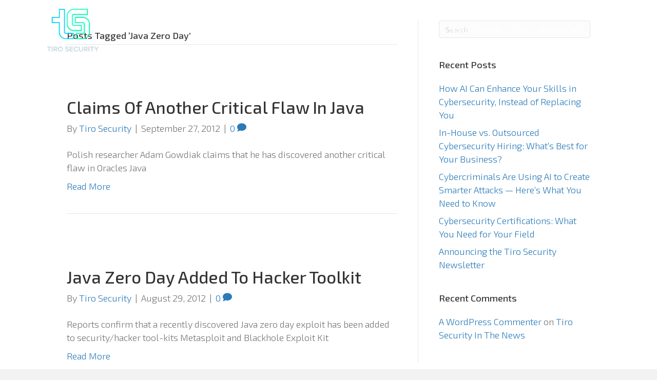

--- FILE ---
content_type: text/html; charset=UTF-8
request_url: https://tirosec.com/tag/java-zero-day/
body_size: 12115
content:
<!DOCTYPE html>
<html lang="en-US">
<head>
<meta charset="UTF-8" />
<meta name='viewport' content='width=device-width, initial-scale=1.0' />
<meta http-equiv='X-UA-Compatible' content='IE=edge' />
<link rel="profile" href="https://gmpg.org/xfn/11" />
<meta name='robots' content='index, follow, max-image-preview:large, max-snippet:-1, max-video-preview:-1' />
	<style>img:is([sizes="auto" i], [sizes^="auto," i]) { contain-intrinsic-size: 3000px 1500px }</style>
	
	<!-- This site is optimized with the Yoast SEO plugin v24.8.1 - https://yoast.com/wordpress/plugins/seo/ -->
	<title>Java Zero Day Archives - Tiro Security</title>
	<link rel="canonical" href="https://tirosec.com/tag/java-zero-day/" />
	<meta property="og:locale" content="en_US" />
	<meta property="og:type" content="article" />
	<meta property="og:title" content="Java Zero Day Archives - Tiro Security" />
	<meta property="og:url" content="https://tirosec.com/tag/java-zero-day/" />
	<meta property="og:site_name" content="Tiro Security" />
	<meta name="twitter:card" content="summary_large_image" />
	<script type="application/ld+json" class="yoast-schema-graph">{"@context":"https://schema.org","@graph":[{"@type":"CollectionPage","@id":"https://tirosec.com/tag/java-zero-day/","url":"https://tirosec.com/tag/java-zero-day/","name":"Java Zero Day Archives - Tiro Security","isPartOf":{"@id":"https://tirosec.com/#website"},"breadcrumb":{"@id":"https://tirosec.com/tag/java-zero-day/#breadcrumb"},"inLanguage":"en-US"},{"@type":"BreadcrumbList","@id":"https://tirosec.com/tag/java-zero-day/#breadcrumb","itemListElement":[{"@type":"ListItem","position":1,"name":"Home","item":"https://tirosec.com/"},{"@type":"ListItem","position":2,"name":"Java Zero Day"}]},{"@type":"WebSite","@id":"https://tirosec.com/#website","url":"https://tirosec.com/","name":"Tiro Security","description":"Dedicated to your infosec requirements","publisher":{"@id":"https://tirosec.com/#organization"},"potentialAction":[{"@type":"SearchAction","target":{"@type":"EntryPoint","urlTemplate":"https://tirosec.com/?s={search_term_string}"},"query-input":{"@type":"PropertyValueSpecification","valueRequired":true,"valueName":"search_term_string"}}],"inLanguage":"en-US"},{"@type":"Organization","@id":"https://tirosec.com/#organization","name":"Tiro Security","url":"https://tirosec.com/","logo":{"@type":"ImageObject","inLanguage":"en-US","@id":"https://tirosec.com/#/schema/logo/image/","url":"https://tirosec.com/wp-content/uploads/2020/06/Tiro-Sec-Logo.png","contentUrl":"https://tirosec.com/wp-content/uploads/2020/06/Tiro-Sec-Logo.png","width":801,"height":704,"caption":"Tiro Security"},"image":{"@id":"https://tirosec.com/#/schema/logo/image/"}}]}</script>
	<!-- / Yoast SEO plugin. -->


<link rel='dns-prefetch' href='//gdc.indeed.com' />
<link rel='dns-prefetch' href='//www.googletagmanager.com' />
<link rel='dns-prefetch' href='//cdnjs.cloudflare.com' />
<link rel='dns-prefetch' href='//use.fontawesome.com' />
<link rel='dns-prefetch' href='//fonts.googleapis.com' />
<link href='https://fonts.gstatic.com' crossorigin rel='preconnect' />
<link rel="alternate" type="application/rss+xml" title="Tiro Security &raquo; Feed" href="https://tirosec.com/feed/" />
<link rel="alternate" type="application/rss+xml" title="Tiro Security &raquo; Comments Feed" href="https://tirosec.com/comments/feed/" />
<link rel="alternate" type="application/rss+xml" title="Tiro Security &raquo; Java Zero Day Tag Feed" href="https://tirosec.com/tag/java-zero-day/feed/" />
<link rel="preload" href="https://cdnjs.cloudflare.com/ajax/libs/foundicons/3.0.0/foundation-icons.woff" as="font" type="font/woff2" crossorigin="anonymous">
		<!-- This site uses the Google Analytics by MonsterInsights plugin v9.4.1 - Using Analytics tracking - https://www.monsterinsights.com/ -->
							<script src="//www.googletagmanager.com/gtag/js?id=G-4CK5LK172V"  data-cfasync="false" data-wpfc-render="false" async></script>
			<script data-cfasync="false" data-wpfc-render="false">
				var mi_version = '9.4.1';
				var mi_track_user = true;
				var mi_no_track_reason = '';
								var MonsterInsightsDefaultLocations = {"page_location":"https:\/\/tirosec.com\/tag\/java-zero-day\/"};
				if ( typeof MonsterInsightsPrivacyGuardFilter === 'function' ) {
					var MonsterInsightsLocations = (typeof MonsterInsightsExcludeQuery === 'object') ? MonsterInsightsPrivacyGuardFilter( MonsterInsightsExcludeQuery ) : MonsterInsightsPrivacyGuardFilter( MonsterInsightsDefaultLocations );
				} else {
					var MonsterInsightsLocations = (typeof MonsterInsightsExcludeQuery === 'object') ? MonsterInsightsExcludeQuery : MonsterInsightsDefaultLocations;
				}

								var disableStrs = [
										'ga-disable-G-4CK5LK172V',
									];

				/* Function to detect opted out users */
				function __gtagTrackerIsOptedOut() {
					for (var index = 0; index < disableStrs.length; index++) {
						if (document.cookie.indexOf(disableStrs[index] + '=true') > -1) {
							return true;
						}
					}

					return false;
				}

				/* Disable tracking if the opt-out cookie exists. */
				if (__gtagTrackerIsOptedOut()) {
					for (var index = 0; index < disableStrs.length; index++) {
						window[disableStrs[index]] = true;
					}
				}

				/* Opt-out function */
				function __gtagTrackerOptout() {
					for (var index = 0; index < disableStrs.length; index++) {
						document.cookie = disableStrs[index] + '=true; expires=Thu, 31 Dec 2099 23:59:59 UTC; path=/';
						window[disableStrs[index]] = true;
					}
				}

				if ('undefined' === typeof gaOptout) {
					function gaOptout() {
						__gtagTrackerOptout();
					}
				}
								window.dataLayer = window.dataLayer || [];

				window.MonsterInsightsDualTracker = {
					helpers: {},
					trackers: {},
				};
				if (mi_track_user) {
					function __gtagDataLayer() {
						dataLayer.push(arguments);
					}

					function __gtagTracker(type, name, parameters) {
						if (!parameters) {
							parameters = {};
						}

						if (parameters.send_to) {
							__gtagDataLayer.apply(null, arguments);
							return;
						}

						if (type === 'event') {
														parameters.send_to = monsterinsights_frontend.v4_id;
							var hookName = name;
							if (typeof parameters['event_category'] !== 'undefined') {
								hookName = parameters['event_category'] + ':' + name;
							}

							if (typeof MonsterInsightsDualTracker.trackers[hookName] !== 'undefined') {
								MonsterInsightsDualTracker.trackers[hookName](parameters);
							} else {
								__gtagDataLayer('event', name, parameters);
							}
							
						} else {
							__gtagDataLayer.apply(null, arguments);
						}
					}

					__gtagTracker('js', new Date());
					__gtagTracker('set', {
						'developer_id.dZGIzZG': true,
											});
					if ( MonsterInsightsLocations.page_location ) {
						__gtagTracker('set', MonsterInsightsLocations);
					}
										__gtagTracker('config', 'G-4CK5LK172V', {"forceSSL":"true","link_attribution":"true"} );
															window.gtag = __gtagTracker;										(function () {
						/* https://developers.google.com/analytics/devguides/collection/analyticsjs/ */
						/* ga and __gaTracker compatibility shim. */
						var noopfn = function () {
							return null;
						};
						var newtracker = function () {
							return new Tracker();
						};
						var Tracker = function () {
							return null;
						};
						var p = Tracker.prototype;
						p.get = noopfn;
						p.set = noopfn;
						p.send = function () {
							var args = Array.prototype.slice.call(arguments);
							args.unshift('send');
							__gaTracker.apply(null, args);
						};
						var __gaTracker = function () {
							var len = arguments.length;
							if (len === 0) {
								return;
							}
							var f = arguments[len - 1];
							if (typeof f !== 'object' || f === null || typeof f.hitCallback !== 'function') {
								if ('send' === arguments[0]) {
									var hitConverted, hitObject = false, action;
									if ('event' === arguments[1]) {
										if ('undefined' !== typeof arguments[3]) {
											hitObject = {
												'eventAction': arguments[3],
												'eventCategory': arguments[2],
												'eventLabel': arguments[4],
												'value': arguments[5] ? arguments[5] : 1,
											}
										}
									}
									if ('pageview' === arguments[1]) {
										if ('undefined' !== typeof arguments[2]) {
											hitObject = {
												'eventAction': 'page_view',
												'page_path': arguments[2],
											}
										}
									}
									if (typeof arguments[2] === 'object') {
										hitObject = arguments[2];
									}
									if (typeof arguments[5] === 'object') {
										Object.assign(hitObject, arguments[5]);
									}
									if ('undefined' !== typeof arguments[1].hitType) {
										hitObject = arguments[1];
										if ('pageview' === hitObject.hitType) {
											hitObject.eventAction = 'page_view';
										}
									}
									if (hitObject) {
										action = 'timing' === arguments[1].hitType ? 'timing_complete' : hitObject.eventAction;
										hitConverted = mapArgs(hitObject);
										__gtagTracker('event', action, hitConverted);
									}
								}
								return;
							}

							function mapArgs(args) {
								var arg, hit = {};
								var gaMap = {
									'eventCategory': 'event_category',
									'eventAction': 'event_action',
									'eventLabel': 'event_label',
									'eventValue': 'event_value',
									'nonInteraction': 'non_interaction',
									'timingCategory': 'event_category',
									'timingVar': 'name',
									'timingValue': 'value',
									'timingLabel': 'event_label',
									'page': 'page_path',
									'location': 'page_location',
									'title': 'page_title',
									'referrer' : 'page_referrer',
								};
								for (arg in args) {
																		if (!(!args.hasOwnProperty(arg) || !gaMap.hasOwnProperty(arg))) {
										hit[gaMap[arg]] = args[arg];
									} else {
										hit[arg] = args[arg];
									}
								}
								return hit;
							}

							try {
								f.hitCallback();
							} catch (ex) {
							}
						};
						__gaTracker.create = newtracker;
						__gaTracker.getByName = newtracker;
						__gaTracker.getAll = function () {
							return [];
						};
						__gaTracker.remove = noopfn;
						__gaTracker.loaded = true;
						window['__gaTracker'] = __gaTracker;
					})();
									} else {
										console.log("");
					(function () {
						function __gtagTracker() {
							return null;
						}

						window['__gtagTracker'] = __gtagTracker;
						window['gtag'] = __gtagTracker;
					})();
									}
			</script>
				<!-- / Google Analytics by MonsterInsights -->
		<script>
window._wpemojiSettings = {"baseUrl":"https:\/\/s.w.org\/images\/core\/emoji\/15.0.3\/72x72\/","ext":".png","svgUrl":"https:\/\/s.w.org\/images\/core\/emoji\/15.0.3\/svg\/","svgExt":".svg","source":{"concatemoji":"https:\/\/tirosec.com\/wp-includes\/js\/wp-emoji-release.min.js?ver=6.7.4"}};
/*! This file is auto-generated */
!function(i,n){var o,s,e;function c(e){try{var t={supportTests:e,timestamp:(new Date).valueOf()};sessionStorage.setItem(o,JSON.stringify(t))}catch(e){}}function p(e,t,n){e.clearRect(0,0,e.canvas.width,e.canvas.height),e.fillText(t,0,0);var t=new Uint32Array(e.getImageData(0,0,e.canvas.width,e.canvas.height).data),r=(e.clearRect(0,0,e.canvas.width,e.canvas.height),e.fillText(n,0,0),new Uint32Array(e.getImageData(0,0,e.canvas.width,e.canvas.height).data));return t.every(function(e,t){return e===r[t]})}function u(e,t,n){switch(t){case"flag":return n(e,"\ud83c\udff3\ufe0f\u200d\u26a7\ufe0f","\ud83c\udff3\ufe0f\u200b\u26a7\ufe0f")?!1:!n(e,"\ud83c\uddfa\ud83c\uddf3","\ud83c\uddfa\u200b\ud83c\uddf3")&&!n(e,"\ud83c\udff4\udb40\udc67\udb40\udc62\udb40\udc65\udb40\udc6e\udb40\udc67\udb40\udc7f","\ud83c\udff4\u200b\udb40\udc67\u200b\udb40\udc62\u200b\udb40\udc65\u200b\udb40\udc6e\u200b\udb40\udc67\u200b\udb40\udc7f");case"emoji":return!n(e,"\ud83d\udc26\u200d\u2b1b","\ud83d\udc26\u200b\u2b1b")}return!1}function f(e,t,n){var r="undefined"!=typeof WorkerGlobalScope&&self instanceof WorkerGlobalScope?new OffscreenCanvas(300,150):i.createElement("canvas"),a=r.getContext("2d",{willReadFrequently:!0}),o=(a.textBaseline="top",a.font="600 32px Arial",{});return e.forEach(function(e){o[e]=t(a,e,n)}),o}function t(e){var t=i.createElement("script");t.src=e,t.defer=!0,i.head.appendChild(t)}"undefined"!=typeof Promise&&(o="wpEmojiSettingsSupports",s=["flag","emoji"],n.supports={everything:!0,everythingExceptFlag:!0},e=new Promise(function(e){i.addEventListener("DOMContentLoaded",e,{once:!0})}),new Promise(function(t){var n=function(){try{var e=JSON.parse(sessionStorage.getItem(o));if("object"==typeof e&&"number"==typeof e.timestamp&&(new Date).valueOf()<e.timestamp+604800&&"object"==typeof e.supportTests)return e.supportTests}catch(e){}return null}();if(!n){if("undefined"!=typeof Worker&&"undefined"!=typeof OffscreenCanvas&&"undefined"!=typeof URL&&URL.createObjectURL&&"undefined"!=typeof Blob)try{var e="postMessage("+f.toString()+"("+[JSON.stringify(s),u.toString(),p.toString()].join(",")+"));",r=new Blob([e],{type:"text/javascript"}),a=new Worker(URL.createObjectURL(r),{name:"wpTestEmojiSupports"});return void(a.onmessage=function(e){c(n=e.data),a.terminate(),t(n)})}catch(e){}c(n=f(s,u,p))}t(n)}).then(function(e){for(var t in e)n.supports[t]=e[t],n.supports.everything=n.supports.everything&&n.supports[t],"flag"!==t&&(n.supports.everythingExceptFlag=n.supports.everythingExceptFlag&&n.supports[t]);n.supports.everythingExceptFlag=n.supports.everythingExceptFlag&&!n.supports.flag,n.DOMReady=!1,n.readyCallback=function(){n.DOMReady=!0}}).then(function(){return e}).then(function(){var e;n.supports.everything||(n.readyCallback(),(e=n.source||{}).concatemoji?t(e.concatemoji):e.wpemoji&&e.twemoji&&(t(e.twemoji),t(e.wpemoji)))}))}((window,document),window._wpemojiSettings);
</script>
<style id='wp-emoji-styles-inline-css'>

	img.wp-smiley, img.emoji {
		display: inline !important;
		border: none !important;
		box-shadow: none !important;
		height: 1em !important;
		width: 1em !important;
		margin: 0 0.07em !important;
		vertical-align: -0.1em !important;
		background: none !important;
		padding: 0 !important;
	}
</style>
<link rel='stylesheet' id='font-awesome-svg-styles-css' href='https://tirosec.com/wp-content/uploads/font-awesome/v5.13.1/css/svg-with-js.css' media='all' />
<style id='font-awesome-svg-styles-inline-css'>
   .wp-block-font-awesome-icon svg::before,
   .wp-rich-text-font-awesome-icon svg::before {content: unset;}
</style>
<link rel='stylesheet' id='social-login.css-css' href='https://tirosec.com/wp-content/plugins/oauthplugin//css/social-login.css?ver=6.7.4' media='all' />
<link rel='stylesheet' id='wp-job-manager-job-listings-css' href='https://tirosec.com/wp-content/plugins/wp-job-manager/assets/dist/css/job-listings.css?ver=598383a28ac5f9f156e4' media='all' />
<link rel='stylesheet' id='foundation-icons-css' href='https://cdnjs.cloudflare.com/ajax/libs/foundicons/3.0.0/foundation-icons.css?ver=2.9.1.1' media='all' />
<link rel='stylesheet' id='fl-builder-layout-bundle-9ccfa7305172e905479e3fc8f2761454-css' href='https://tirosec.com/wp-content/uploads/bb-plugin/cache/9ccfa7305172e905479e3fc8f2761454-layout-bundle.css?ver=2.9.1.1-1.4.11.2' media='all' />
<link rel='stylesheet' id='job-alerts-frontend-css' href='https://tirosec.com/wp-content/plugins/wp-job-manager-alerts/assets/dist/css/frontend.css?ver=3.2.0' media='all' />
<link rel='stylesheet' id='job-alerts-frontend-default-css' href='https://tirosec.com/wp-content/plugins/wp-job-manager-alerts/assets/dist/css/frontend.default.css?ver=3.2.0' media='all' />
<link rel='stylesheet' id='job-manager-indeed-css' href='https://tirosec.com/wp-content/plugins/wp-job-manager-indeed-integration/assets/css/frontend.css?ver=6.7.4' media='all' />
<link rel='stylesheet' id='wp-members-css' href='https://tirosec.com/wp-content/plugins/wp-members/assets/css/forms/generic-no-float.min.css?ver=3.5.4.2' media='all' />
<link crossorigin="anonymous" rel='stylesheet' id='font-awesome-official-css' href='https://use.fontawesome.com/releases/v5.13.1/css/all.css' media='all' integrity="sha384-xxzQGERXS00kBmZW/6qxqJPyxW3UR0BPsL4c8ILaIWXva5kFi7TxkIIaMiKtqV1Q" crossorigin="anonymous" />
<link rel='stylesheet' id='jquery-magnificpopup-css' href='https://tirosec.com/wp-content/plugins/bb-plugin/css/jquery.magnificpopup.min.css?ver=2.9.1.1' media='all' />
<link rel='stylesheet' id='base-css' href='https://tirosec.com/wp-content/themes/bb-theme/css/base.min.css?ver=1.7.18' media='all' />
<link rel='stylesheet' id='fl-automator-skin-css' href='https://tirosec.com/wp-content/uploads/bb-theme/skin-67ee0c4585c03.css?ver=1.7.18' media='all' />
<link rel='stylesheet' id='fl-child-theme-css' href='https://tirosec.com/wp-content/themes/bb-theme-child/style.css?ver=6.7.4' media='all' />
<link rel='stylesheet' id='pp-animate-css' href='https://tirosec.com/wp-content/plugins/bbpowerpack/assets/css/animate.min.css?ver=3.5.1' media='all' />
<link crossorigin="anonymous" rel='stylesheet' id='fl-builder-google-fonts-8f544852ba09973708f2360cb5892a39-css' href='//fonts.googleapis.com/css?family=Exo+2%3A300%2C400%2C700%2C500%7CRoboto%3A500%2C400%2C700&#038;ver=6.7.4' media='all' />
<link crossorigin="anonymous" rel='stylesheet' id='font-awesome-official-v4shim-css' href='https://use.fontawesome.com/releases/v5.13.1/css/v4-shims.css' media='all' integrity="sha384-KkCLkpBvvcSnFQn3PbNkSgmwKGj7ln8pQe/6BOAE0i+/fU9QYEx5CtwduPRyTNob" crossorigin="anonymous" />
<style id='font-awesome-official-v4shim-inline-css'>
@font-face {
font-family: "FontAwesome";
font-display: block;
src: url("https://use.fontawesome.com/releases/v5.13.1/webfonts/fa-brands-400.eot"),
		url("https://use.fontawesome.com/releases/v5.13.1/webfonts/fa-brands-400.eot?#iefix") format("embedded-opentype"),
		url("https://use.fontawesome.com/releases/v5.13.1/webfonts/fa-brands-400.woff2") format("woff2"),
		url("https://use.fontawesome.com/releases/v5.13.1/webfonts/fa-brands-400.woff") format("woff"),
		url("https://use.fontawesome.com/releases/v5.13.1/webfonts/fa-brands-400.ttf") format("truetype"),
		url("https://use.fontawesome.com/releases/v5.13.1/webfonts/fa-brands-400.svg#fontawesome") format("svg");
}

@font-face {
font-family: "FontAwesome";
font-display: block;
src: url("https://use.fontawesome.com/releases/v5.13.1/webfonts/fa-solid-900.eot"),
		url("https://use.fontawesome.com/releases/v5.13.1/webfonts/fa-solid-900.eot?#iefix") format("embedded-opentype"),
		url("https://use.fontawesome.com/releases/v5.13.1/webfonts/fa-solid-900.woff2") format("woff2"),
		url("https://use.fontawesome.com/releases/v5.13.1/webfonts/fa-solid-900.woff") format("woff"),
		url("https://use.fontawesome.com/releases/v5.13.1/webfonts/fa-solid-900.ttf") format("truetype"),
		url("https://use.fontawesome.com/releases/v5.13.1/webfonts/fa-solid-900.svg#fontawesome") format("svg");
}

@font-face {
font-family: "FontAwesome";
font-display: block;
src: url("https://use.fontawesome.com/releases/v5.13.1/webfonts/fa-regular-400.eot"),
		url("https://use.fontawesome.com/releases/v5.13.1/webfonts/fa-regular-400.eot?#iefix") format("embedded-opentype"),
		url("https://use.fontawesome.com/releases/v5.13.1/webfonts/fa-regular-400.woff2") format("woff2"),
		url("https://use.fontawesome.com/releases/v5.13.1/webfonts/fa-regular-400.woff") format("woff"),
		url("https://use.fontawesome.com/releases/v5.13.1/webfonts/fa-regular-400.ttf") format("truetype"),
		url("https://use.fontawesome.com/releases/v5.13.1/webfonts/fa-regular-400.svg#fontawesome") format("svg");
unicode-range: U+F004-F005,U+F007,U+F017,U+F022,U+F024,U+F02E,U+F03E,U+F044,U+F057-F059,U+F06E,U+F070,U+F075,U+F07B-F07C,U+F080,U+F086,U+F089,U+F094,U+F09D,U+F0A0,U+F0A4-F0A7,U+F0C5,U+F0C7-F0C8,U+F0E0,U+F0EB,U+F0F3,U+F0F8,U+F0FE,U+F111,U+F118-F11A,U+F11C,U+F133,U+F144,U+F146,U+F14A,U+F14D-F14E,U+F150-F152,U+F15B-F15C,U+F164-F165,U+F185-F186,U+F191-F192,U+F1AD,U+F1C1-F1C9,U+F1CD,U+F1D8,U+F1E3,U+F1EA,U+F1F6,U+F1F9,U+F20A,U+F247-F249,U+F24D,U+F254-F25B,U+F25D,U+F267,U+F271-F274,U+F279,U+F28B,U+F28D,U+F2B5-F2B6,U+F2B9,U+F2BB,U+F2BD,U+F2C1-F2C2,U+F2D0,U+F2D2,U+F2DC,U+F2ED,U+F328,U+F358-F35B,U+F3A5,U+F3D1,U+F410,U+F4AD;
}
</style>
<!--n2css--><!--n2js--><script src="https://tirosec.com/wp-content/plugins/google-analytics-for-wordpress/assets/js/frontend-gtag.min.js?ver=9.4.1" id="monsterinsights-frontend-script-js" async data-wp-strategy="async"></script>
<script data-cfasync="false" data-wpfc-render="false" id='monsterinsights-frontend-script-js-extra'>var monsterinsights_frontend = {"js_events_tracking":"true","download_extensions":"doc,pdf,ppt,zip,xls,docx,pptx,xlsx","inbound_paths":"[{\"path\":\"\\\/go\\\/\",\"label\":\"affiliate\"},{\"path\":\"\\\/recommend\\\/\",\"label\":\"affiliate\"}]","home_url":"https:\/\/tirosec.com","hash_tracking":"false","v4_id":"G-4CK5LK172V"};</script>
<script src="https://tirosec.com/wp-includes/js/jquery/jquery.min.js?ver=3.7.1" id="jquery-core-js"></script>
<script src="https://tirosec.com/wp-includes/js/jquery/jquery-migrate.min.js?ver=3.4.1" id="jquery-migrate-js"></script>

<!-- Google tag (gtag.js) snippet added by Site Kit -->

<!-- Google Analytics snippet added by Site Kit -->
<script src="https://www.googletagmanager.com/gtag/js?id=G-5LM54959N0" id="google_gtagjs-js" async></script>
<script id="google_gtagjs-js-after">
window.dataLayer = window.dataLayer || [];function gtag(){dataLayer.push(arguments);}
gtag("set","linker",{"domains":["tirosec.com"]});
gtag("js", new Date());
gtag("set", "developer_id.dZTNiMT", true);
gtag("config", "G-5LM54959N0");
</script>

<!-- End Google tag (gtag.js) snippet added by Site Kit -->
<link rel="https://api.w.org/" href="https://tirosec.com/wp-json/" /><link rel="alternate" title="JSON" type="application/json" href="https://tirosec.com/wp-json/wp/v2/tags/114" /><link rel="EditURI" type="application/rsd+xml" title="RSD" href="https://tirosec.com/xmlrpc.php?rsd" />
<meta name="generator" content="WordPress 6.7.4" />
		<script>
			var bb_powerpack = {
				search_term: '',
				version: '2.40.0.2',
				getAjaxUrl: function() { return atob( 'aHR0cHM6Ly90aXJvc2VjLmNvbS93cC1hZG1pbi9hZG1pbi1hamF4LnBocA==' ); },
				callback: function() {}
			};
		</script>
		<meta name="generator" content="Site Kit by Google 1.149.1" /><!-- HFCM by 99 Robots - Snippet # 1: Herefish -->
<script type="text/javascript">
    window.hfAccountId = "ec80a58e-ab31-4115-9190-066b4a0fd50a";
    window.hfDomain = "https://api.herefish.com";
    (function() {
        var hf = document.createElement('script'); hf.type = 'text/javascript'; hf.async = true;
        hf.src = window.hfDomain + '/scripts/hf.js';
        var s = document.getElementsByTagName('script')[0]; s.parentNode.insertBefore(hf, s);
    })();
</script> 
<!-- /end HFCM by 99 Robots -->
<!-- HFCM by 99 Robots - Snippet # 2: Global Analytics - Do Not Remove -->
<!-- Google tag (gtag.js) -->
<script async src="https://www.googletagmanager.com/gtag/js?id=G-MCGM07B06P"></script>
<script>
  window.dataLayer = window.dataLayer || [];
  function gtag(){dataLayer.push(arguments);}
  gtag('js', new Date());

  gtag('config', 'G-MCGM07B06P');
</script>
<!-- /end HFCM by 99 Robots -->
<!-- HFCM by 99 Robots - Snippet # 3: ADA / WCAG Widget -->
<script> (function(){ var s = document.createElement('script'); var h = document.querySelector('head') || document.body; s.src = 'https://acsbapp.com/apps/app/dist/js/app.js'; s.async = true; s.onload = function(){ acsbJS.init({ statementLink : '', footerHtml : 'Accessibility by Staffing Future', hideMobile : false, hideTrigger : false, disableBgProcess : false, language : 'en', position : 'left', leadColor : '#146ff8', triggerColor : '#146ff8', triggerRadius : '50%', triggerPositionX : 'right', triggerPositionY : 'bottom', triggerIcon : 'people', triggerSize : 'medium', triggerOffsetX : 20, triggerOffsetY : 20, mobile : { triggerSize : 'small', triggerPositionX : 'right', triggerPositionY : 'bottom', triggerOffsetX : 10, triggerOffsetY : 10, triggerRadius : '50%' } }); }; h.appendChild(s); })(); </script>
<!-- /end HFCM by 99 Robots -->
<style>.recentcomments a{display:inline !important;padding:0 !important;margin:0 !important;}</style><!-- There is no amphtml version available for this URL. --><link rel="icon" href="https://tirosec.com/wp-content/uploads/2020/09/cropped-Tiro-Sec-Logo-32x32.jpg" sizes="32x32" />
<link rel="icon" href="https://tirosec.com/wp-content/uploads/2020/09/cropped-Tiro-Sec-Logo-192x192.jpg" sizes="192x192" />
<link rel="apple-touch-icon" href="https://tirosec.com/wp-content/uploads/2020/09/cropped-Tiro-Sec-Logo-180x180.jpg" />
<meta name="msapplication-TileImage" content="https://tirosec.com/wp-content/uploads/2020/09/cropped-Tiro-Sec-Logo-270x270.jpg" />
		<style id="wp-custom-css">
			#post-singular-details p {
	text-align: left !important;
}
#post-singular-details span {
	text-align: left !important;
}
#post-singular-details h1 {
	text-align: left !important;
}
#post-singular-details h2 {
	text-align: left !important;
}
a:focus {outline:0;}
.single-job_listing .fl-sidebar-right {
display: none !important;
}

.facetwp-checkbox {
  font-size: 15px;
}

.page-id-151 .job_listing .date {
	display: none !important;
}

.job_listing .job-type {
    color: #00d0ff;
	 font-size: 17px;
}

ul.job_listings li.job_listing a div.location {
  font-size: 17px;
}

.page-id-15 .job_listing .date {
	display: none !important;
}

.page-id-15 .job_listing .job-type {
    color: #00d0ff;
	 font-size: 14px;
		float: right;
}
.facetwp-type-search .facetwp-input-wrap {
width: 100%;
}
.page-id-15 li.job_listing a img.company_logo {
	display: none !important;
}

.page-id-15 ul.job_listings li.job_listing a div.position {
    padding: 0 0 0 5px;
}

.page-id-15 ul.job_listings li.job_listing a {
    padding: .5em .5em .5em .5em;
}

.page-id-15 ul.job_listings  li.job_listing a div.position h3 {
    color: #00d0ff;
	 font-size: 17px;
}

.page-id-15 ul.job_listings li.job_listing a div.location{
	 font-size: 15px;
	width: 45%;
  line-height: 1.1em;
	text-align: right;
	float: right;
}

.page-id-15 ul.job_listings li.job_listing a div.position .company{
display: none !important;
}

.single-job_listing .company {
display: none !important;
}

.single-job_listing .fl-post-meta-top {
display: none !important;
}

.single-job_listing .date-posted {
display: none !important;
}

 .fl-post-title {
    color: #00D0FF;
}

.single_job_listing .meta .job-type {
	 background-color: #fff;
	 color: #000;
}

.single_job_listing ul a {
	 color: #000 !important;
}

.job_listing .job-type {
    color: #00d0ff;
    font-size: 16px;
}

ul.job_listings li.job_listing a .meta .job-type {
 font-weight: 400;
}

ul.job_listings li.job_listing a div.location {
    font-size: 16px;
}

ul.job_listings li.job_listing a div.position h3  {
    font-size: 16px;
	 line-height: 1.15;
}

ul.job_listings li.job_listing a div.position .company {
    color: #999;
	 font-size: 16px;
}

.single-job_listing .col-md-4 {
	display: none;
}

.single-job_listing .col-md-8 {
	width: 100%;
	border-right: 0px;
}

header.fl-post-header {
	padding-top: 10%;
}

@media only screen and (max-width: 768px) {
.fl-post-title {
	margin-top: 15% !important;
}
}

.single-post .request-full-resume {
	background-color: #00d0ff;
	color: #fff;
	border: 1px solid #00d0ff;
	margin-left: 2%;
	padding: 1% 2%;
	border-radius: 8px;
}

.single-post .request-full-resume:hover {
	background-color: #fff;
	color: #00d0ff;
	border: 1px solid #00d0ff;
	text-decoration: none;
}		</style>
		<script async custom-element="amp-script" src="https://cdn.ampproject.org/v0/amp-script-0.1.js"></script>


</head>
<body class="archive tag tag-java-zero-day tag-114 fl-builder-2-9-1-1 fl-themer-1-4-11-2 fl-theme-1-7-18 fl-no-js fl-theme-builder-header fl-theme-builder-header-header fl-theme-builder-footer fl-theme-builder-footer-footer fl-framework-base fl-preset-default fl-full-width fl-search-active beaver-builder-child-theme" itemscope="itemscope" itemtype="https://schema.org/WebPage">
<a aria-label="Skip to content" class="fl-screen-reader-text" href="#fl-main-content">Skip to content</a><div class="fl-page">
	<header class="fl-builder-content fl-builder-content-11 fl-builder-global-templates-locked" data-post-id="11" data-type="header" data-sticky="0" data-sticky-on="" data-sticky-breakpoint="medium" data-shrink="0" data-overlay="1" data-overlay-bg="transparent" data-shrink-image-height="50px" role="banner" itemscope="itemscope" itemtype="http://schema.org/WPHeader"><div class="fl-row fl-row-full-width fl-row-bg-none fl-node-5ed6ecef14523 fl-row-default-height fl-row-align-center" data-node="5ed6ecef14523">
	<div class="fl-row-content-wrap">
						<div class="fl-row-content fl-row-full-width fl-node-content">
		
<div class="fl-col-group fl-node-5ed6ecef145ce fl-col-group-equal-height fl-col-group-align-center fl-col-group-custom-width" data-node="5ed6ecef145ce">
			<div class="fl-col fl-node-5ed6ecef14677 fl-col-bg-color fl-col-small fl-col-small-custom-width" data-node="5ed6ecef14677">
	<div class="fl-col-content fl-node-content"><div class="fl-module fl-module-photo fl-node-5ed6ef764d84c" data-node="5ed6ef764d84c">
	<div class="fl-module-content fl-node-content">
		<div class="fl-photo fl-photo-align-center" itemscope itemtype="https://schema.org/ImageObject">
	<div class="fl-photo-content fl-photo-img-png">
				<a href="https://tirosec.com/" target="_self" itemprop="url">
				<img loading="lazy" decoding="async" class="fl-photo-img wp-image-13 size-full" src="https://tirosec.com/wp-content/uploads/2020/06/Tiro-Sec-Logo.png" alt="Tiro Sec Logo" itemprop="image" height="704" width="801" title="Tiro Sec Logo"  data-no-lazy="1" srcset="https://tirosec.com/wp-content/uploads/2020/06/Tiro-Sec-Logo.png 801w, https://tirosec.com/wp-content/uploads/2020/06/Tiro-Sec-Logo-300x264.png 300w, https://tirosec.com/wp-content/uploads/2020/06/Tiro-Sec-Logo-768x675.png 768w" sizes="auto, (max-width: 801px) 100vw, 801px" />
				</a>
					</div>
	</div>
	</div>
</div>
</div>
</div>
			<div class="fl-col fl-node-5ed6ecef1471f fl-col-bg-color fl-col-small-custom-width" data-node="5ed6ecef1471f">
	<div class="fl-col-content fl-node-content"><div class="fl-module fl-module-pp-advanced-menu fl-node-5ed6ef4776f8e" data-node="5ed6ef4776f8e">
	<div class="fl-module-content fl-node-content">
		<div class="pp-advanced-menu pp-advanced-menu-accordion-collapse pp-menu-default pp-menu-align-right pp-menu-position-below">
   	   	<div class="pp-clear"></div>
	<nav class="pp-menu-nav" aria-label="Menu" itemscope="itemscope" itemtype="https://schema.org/SiteNavigationElement">
		
		<ul id="menu-main-menu" class="menu pp-advanced-menu-horizontal pp-toggle-arrows"><li id="menu-item-119" class="menu-item menu-item-type-custom menu-item-object-custom menu-item-has-children pp-has-submenu"><div class="pp-has-submenu-container"><a><span class="menu-item-text">Consulting<span class="pp-menu-toggle" tabindex="0" aria-expanded="false" aria-label="Consulting: submenu" role="button"></span></span></a></div><ul class="sub-menu">	<li id="menu-item-124" class="menu-item menu-item-type-post_type menu-item-object-page"><a href="https://tirosec.com/security-compliance/"><span class="menu-item-text">Security Compliance</span></a></li>	<li id="menu-item-4636" class="menu-item menu-item-type-post_type menu-item-object-page"><a href="https://tirosec.com/business-continuity-dr-planning/"><span class="menu-item-text">Business Continuity &#038; DR Planning</span></a></li>	<li id="menu-item-121" class="menu-item menu-item-type-post_type menu-item-object-page"><a href="https://tirosec.com/security-assessment-testing/"><span class="menu-item-text">Security Assessment &#038; Testing</span></a></li>	<li id="menu-item-132" class="menu-item menu-item-type-post_type menu-item-object-page"><a href="https://tirosec.com/security-awareness-training/"><span class="menu-item-text">Security Awareness Training</span></a></li>	<li id="menu-item-140" class="menu-item menu-item-type-post_type menu-item-object-page"><a href="https://tirosec.com/virtual-ciso/"><span class="menu-item-text">Virtual CISO</span></a></li></ul></li><li id="menu-item-16565" class="menu-item menu-item-type-custom menu-item-object-custom menu-item-has-children pp-has-submenu"><div class="pp-has-submenu-container"><a href="#"><span class="menu-item-text">Staffing<span class="pp-menu-toggle" tabindex="0" aria-expanded="false" aria-label="Staffing: submenu" role="button"></span></span></a></div><ul class="sub-menu">	<li id="menu-item-16927" class="menu-item menu-item-type-post_type menu-item-object-page"><a href="https://tirosec.com/search-jobs/"><span class="menu-item-text">Search Jobs</span></a></li>	<li id="menu-item-16566" class="menu-item menu-item-type-post_type menu-item-object-page"><a href="https://tirosec.com/staffing/"><span class="menu-item-text">Staffing</span></a></li>	<li id="menu-item-16567" class="menu-item menu-item-type-post_type menu-item-object-page"><a href="https://tirosec.com/go-to-market/"><span class="menu-item-text">Go-To-Market</span></a></li></ul></li><li id="menu-item-147" class="menu-item menu-item-type-post_type menu-item-object-page"><a href="https://tirosec.com/news/"><span class="menu-item-text">News</span></a></li><li id="menu-item-4566" class="menu-item menu-item-type-post_type menu-item-object-page"><a href="https://tirosec.com/events/"><span class="menu-item-text">Events</span></a></li><li id="menu-item-16691" class="menu-item menu-item-type-custom menu-item-object-custom"><a href="https://tirosec.com/tiro-security-earns-csa-trusted-cloud-consultant-trustmark-for-cloud-security/"><span class="menu-item-text">TCC</span></a></li><li id="menu-item-184" class="menu-item menu-item-type-post_type menu-item-object-page menu-item-has-children pp-has-submenu"><div class="pp-has-submenu-container"><a href="https://tirosec.com/about-us/"><span class="menu-item-text">About Us<span class="pp-menu-toggle" tabindex="0" aria-expanded="false" aria-label="About Us: submenu" role="button"></span></span></a></div><ul class="sub-menu">	<li id="menu-item-15794" class="menu-item menu-item-type-post_type menu-item-object-page"><a href="https://tirosec.com/cyeqi/"><span class="menu-item-text">CyEqI</span></a></li>	<li id="menu-item-5112" class="menu-item menu-item-type-post_type menu-item-object-page"><a href="https://tirosec.com/next-ciso/"><span class="menu-item-text">nextCISO</span></a></li></ul></li><li id="menu-item-190" class="menu-item menu-item-type-post_type menu-item-object-page menu-item-has-children pp-has-submenu"><div class="pp-has-submenu-container"><a href="https://tirosec.com/contact-us/"><span class="menu-item-text">Contact Us<span class="pp-menu-toggle" tabindex="0" aria-expanded="false" aria-label="Contact Us: submenu" role="button"></span></span></a></div><ul class="sub-menu">	<li id="menu-item-16950" class="menu-item menu-item-type-post_type menu-item-object-page"><a href="https://tirosec.com/newsletter/"><span class="menu-item-text">Newsletter</span></a></li></ul></li></ul>
			</nav>
</div>
			<div class="pp-advanced-menu-mobile">
			<button class="pp-advanced-menu-mobile-toggle hamburger" tabindex="0" aria-label="Menu" aria-expanded="false">
				<div class="pp-hamburger"><div class="pp-hamburger-box"><div class="pp-hamburger-inner"></div></div></div>			</button>
			</div>
			<div class="pp-advanced-menu pp-advanced-menu-accordion-collapse full-screen pp-menu-position-below">
	<div class="pp-clear"></div>
	<nav class="pp-menu-nav pp-menu-overlay pp-overlay-fade" aria-label="Menu" itemscope="itemscope" itemtype="https://schema.org/SiteNavigationElement">
		<div class="pp-menu-close-btn"></div>

		
		<ul id="menu-main-menu-1" class="menu pp-advanced-menu-horizontal pp-toggle-arrows"><li id="menu-item-119" class="menu-item menu-item-type-custom menu-item-object-custom menu-item-has-children pp-has-submenu"><div class="pp-has-submenu-container"><a><span class="menu-item-text">Consulting<span class="pp-menu-toggle" tabindex="0" aria-expanded="false" aria-label="Consulting: submenu" role="button"></span></span></a></div><ul class="sub-menu">	<li id="menu-item-124" class="menu-item menu-item-type-post_type menu-item-object-page"><a href="https://tirosec.com/security-compliance/"><span class="menu-item-text">Security Compliance</span></a></li>	<li id="menu-item-4636" class="menu-item menu-item-type-post_type menu-item-object-page"><a href="https://tirosec.com/business-continuity-dr-planning/"><span class="menu-item-text">Business Continuity &#038; DR Planning</span></a></li>	<li id="menu-item-121" class="menu-item menu-item-type-post_type menu-item-object-page"><a href="https://tirosec.com/security-assessment-testing/"><span class="menu-item-text">Security Assessment &#038; Testing</span></a></li>	<li id="menu-item-132" class="menu-item menu-item-type-post_type menu-item-object-page"><a href="https://tirosec.com/security-awareness-training/"><span class="menu-item-text">Security Awareness Training</span></a></li>	<li id="menu-item-140" class="menu-item menu-item-type-post_type menu-item-object-page"><a href="https://tirosec.com/virtual-ciso/"><span class="menu-item-text">Virtual CISO</span></a></li></ul></li><li id="menu-item-16565" class="menu-item menu-item-type-custom menu-item-object-custom menu-item-has-children pp-has-submenu"><div class="pp-has-submenu-container"><a href="#"><span class="menu-item-text">Staffing<span class="pp-menu-toggle" tabindex="0" aria-expanded="false" aria-label="Staffing: submenu" role="button"></span></span></a></div><ul class="sub-menu">	<li id="menu-item-16927" class="menu-item menu-item-type-post_type menu-item-object-page"><a href="https://tirosec.com/search-jobs/"><span class="menu-item-text">Search Jobs</span></a></li>	<li id="menu-item-16566" class="menu-item menu-item-type-post_type menu-item-object-page"><a href="https://tirosec.com/staffing/"><span class="menu-item-text">Staffing</span></a></li>	<li id="menu-item-16567" class="menu-item menu-item-type-post_type menu-item-object-page"><a href="https://tirosec.com/go-to-market/"><span class="menu-item-text">Go-To-Market</span></a></li></ul></li><li id="menu-item-147" class="menu-item menu-item-type-post_type menu-item-object-page"><a href="https://tirosec.com/news/"><span class="menu-item-text">News</span></a></li><li id="menu-item-4566" class="menu-item menu-item-type-post_type menu-item-object-page"><a href="https://tirosec.com/events/"><span class="menu-item-text">Events</span></a></li><li id="menu-item-16691" class="menu-item menu-item-type-custom menu-item-object-custom"><a href="https://tirosec.com/tiro-security-earns-csa-trusted-cloud-consultant-trustmark-for-cloud-security/"><span class="menu-item-text">TCC</span></a></li><li id="menu-item-184" class="menu-item menu-item-type-post_type menu-item-object-page menu-item-has-children pp-has-submenu"><div class="pp-has-submenu-container"><a href="https://tirosec.com/about-us/"><span class="menu-item-text">About Us<span class="pp-menu-toggle" tabindex="0" aria-expanded="false" aria-label="About Us: submenu" role="button"></span></span></a></div><ul class="sub-menu">	<li id="menu-item-15794" class="menu-item menu-item-type-post_type menu-item-object-page"><a href="https://tirosec.com/cyeqi/"><span class="menu-item-text">CyEqI</span></a></li>	<li id="menu-item-5112" class="menu-item menu-item-type-post_type menu-item-object-page"><a href="https://tirosec.com/next-ciso/"><span class="menu-item-text">nextCISO</span></a></li></ul></li><li id="menu-item-190" class="menu-item menu-item-type-post_type menu-item-object-page menu-item-has-children pp-has-submenu"><div class="pp-has-submenu-container"><a href="https://tirosec.com/contact-us/"><span class="menu-item-text">Contact Us<span class="pp-menu-toggle" tabindex="0" aria-expanded="false" aria-label="Contact Us: submenu" role="button"></span></span></a></div><ul class="sub-menu">	<li id="menu-item-16950" class="menu-item menu-item-type-post_type menu-item-object-page"><a href="https://tirosec.com/newsletter/"><span class="menu-item-text">Newsletter</span></a></li></ul></li></ul>
			</nav>
</div>
	</div>
</div>
</div>
</div>
	</div>
		</div>
	</div>
</div>
</header>	<div id="fl-main-content" class="fl-page-content" itemprop="mainContentOfPage" role="main">

		
<div class="fl-archive container">
	<div class="row">

		
		<div class="fl-content fl-content-left col-md-8" itemscope="itemscope" itemtype="https://schema.org/Blog">

			<header class="fl-archive-header" role="banner">
	<h1 class="fl-archive-title">Posts Tagged &#8216;Java Zero Day&#8217;</h1>
</header>

			
				<!--fwp-loop-->
					<article class="fl-post post-696 post type-post status-publish format-standard hentry category-news tag-adam-gowdiak tag-hacking tag-infosec tag-infosec-jobs tag-it-security-jobs tag-java-exploit tag-java-virtual-machine tag-java-vulnerablity tag-java-zero-day tag-javaone-conference tag-los-angeles tag-security" id="fl-post-696" itemscope="itemscope" itemtype="https://schema.org/BlogPosting">

	
	<header class="fl-post-header">
		<h2 class="fl-post-title" itemprop="headline">
			<a href="https://tirosec.com/claims-of-another-critical-flaw-in-java/" rel="bookmark" title="Claims Of Another Critical Flaw In Java">Claims Of Another Critical Flaw In Java</a>
					</h2>
		<div class="fl-post-meta fl-post-meta-top"><span class="fl-post-author">By <a href="https://tirosec.com/author/user/"><span>Tiro Security</span></a></span><span class="fl-sep"> | </span><span class="fl-post-date">September 27, 2012</span><span class="fl-sep"> | </span><span class="fl-comments-popup-link"><a href="https://tirosec.com/claims-of-another-critical-flaw-in-java/#respond" tabindex="-1" aria-hidden="true"><span aria-label="Comments: 0">0 <i aria-hidden="true" class="fas fa-comment"></i></span></a></span></div><meta itemscope itemprop="mainEntityOfPage" itemtype="https://schema.org/WebPage" itemid="https://tirosec.com/claims-of-another-critical-flaw-in-java/" content="Claims Of Another Critical Flaw In Java" /><meta itemprop="datePublished" content="2012-09-27" /><meta itemprop="dateModified" content="2012-09-27" /><div itemprop="publisher" itemscope itemtype="https://schema.org/Organization"><meta itemprop="name" content="Tiro Security"></div><div itemscope itemprop="author" itemtype="https://schema.org/Person"><meta itemprop="url" content="https://tirosec.com/author/user/" /><meta itemprop="name" content="Tiro Security" /></div><div itemprop="interactionStatistic" itemscope itemtype="https://schema.org/InteractionCounter"><meta itemprop="interactionType" content="https://schema.org/CommentAction" /><meta itemprop="userInteractionCount" content="0" /></div>	</header><!-- .fl-post-header -->

			<div class="fl-post-content clearfix" itemprop="text">
		<p>Polish researcher Adam Gowdiak claims that he has discovered another critical flaw in Oracles Java</p>
<a class="fl-post-more-link" href="https://tirosec.com/claims-of-another-critical-flaw-in-java/">Read More</a>	</div><!-- .fl-post-content -->

			
</article>
<!-- .fl-post -->
									<article class="fl-post post-427 post type-post status-publish format-standard hentry category-news tag-baclkhole-exploit-kit tag-fireeye tag-hacking tag-information-security-jobs tag-infosec-jobs tag-infosec-staffing tag-it-security-jobs tag-java-zero-day tag-metasploit" id="fl-post-427" itemscope="itemscope" itemtype="https://schema.org/BlogPosting">

	
	<header class="fl-post-header">
		<h2 class="fl-post-title" itemprop="headline">
			<a href="https://tirosec.com/java-zero-day-added-to-hacker-toolkit/" rel="bookmark" title="Java Zero Day Added To Hacker Toolkit">Java Zero Day Added To Hacker Toolkit</a>
					</h2>
		<div class="fl-post-meta fl-post-meta-top"><span class="fl-post-author">By <a href="https://tirosec.com/author/user/"><span>Tiro Security</span></a></span><span class="fl-sep"> | </span><span class="fl-post-date">August 29, 2012</span><span class="fl-sep"> | </span><span class="fl-comments-popup-link"><a href="https://tirosec.com/java-zero-day-added-to-hacker-toolkit/#respond" tabindex="-1" aria-hidden="true"><span aria-label="Comments: 0">0 <i aria-hidden="true" class="fas fa-comment"></i></span></a></span></div><meta itemscope itemprop="mainEntityOfPage" itemtype="https://schema.org/WebPage" itemid="https://tirosec.com/java-zero-day-added-to-hacker-toolkit/" content="Java Zero Day Added To Hacker Toolkit" /><meta itemprop="datePublished" content="2012-08-29" /><meta itemprop="dateModified" content="2012-08-29" /><div itemprop="publisher" itemscope itemtype="https://schema.org/Organization"><meta itemprop="name" content="Tiro Security"></div><div itemscope itemprop="author" itemtype="https://schema.org/Person"><meta itemprop="url" content="https://tirosec.com/author/user/" /><meta itemprop="name" content="Tiro Security" /></div><div itemprop="interactionStatistic" itemscope itemtype="https://schema.org/InteractionCounter"><meta itemprop="interactionType" content="https://schema.org/CommentAction" /><meta itemprop="userInteractionCount" content="0" /></div>	</header><!-- .fl-post-header -->

			<div class="fl-post-content clearfix" itemprop="text">
		<p>Reports confirm that a recently discovered Java zero day exploit has been added to security/hacker tool-kits Metasploit and Blackhole Exploit Kit</p>
<a class="fl-post-more-link" href="https://tirosec.com/java-zero-day-added-to-hacker-toolkit/">Read More</a>	</div><!-- .fl-post-content -->

			
</article>
<!-- .fl-post -->
				
				
			
		</div>

		<div class="fl-sidebar  fl-sidebar-right fl-sidebar-display-desktop col-md-4" itemscope="itemscope" itemtype="https://schema.org/WPSideBar">
		<aside id="search-2" class="fl-widget widget_search"><form aria-label="Search" method="get" role="search" action="https://tirosec.com/" title="Type and press Enter to search.">
	<input aria-label="Search" type="search" class="fl-search-input form-control" name="s" placeholder="Search"  value="" onfocus="if (this.value === 'Search') { this.value = ''; }" onblur="if (this.value === '') this.value='Search';" />
</form>
</aside>
		<aside id="recent-posts-2" class="fl-widget widget_recent_entries">
		<h4 class="fl-widget-title">Recent Posts</h4>
		<ul>
											<li>
					<a href="https://tirosec.com/how-ai-can-enhance-your-skills-in-cybersecurity-instead-of-replacing-you/">How AI Can Enhance Your Skills in Cybersecurity, Instead of Replacing You</a>
									</li>
											<li>
					<a href="https://tirosec.com/in-house-vs-outsourced/">In-House vs. Outsourced Cybersecurity Hiring: What’s Best for Your Business?</a>
									</li>
											<li>
					<a href="https://tirosec.com/cybercriminals-are-using-ai/">Cybercriminals Are Using AI to Create Smarter Attacks — Here&#8217;s What You Need to Know</a>
									</li>
											<li>
					<a href="https://tirosec.com/cybersecurity-certifications-what-you-need-for-your-field/">Cybersecurity Certifications: What You Need for Your Field</a>
									</li>
											<li>
					<a href="https://tirosec.com/announcing-the-tiro-newsletter/">Announcing the Tiro Security Newsletter</a>
									</li>
					</ul>

		</aside><aside id="recent-comments-2" class="fl-widget widget_recent_comments"><h4 class="fl-widget-title">Recent Comments</h4><ul id="recentcomments"><li class="recentcomments"><span class="comment-author-link"><a href="https://wordpress.org/" class="url" rel="ugc external nofollow">A WordPress Commenter</a></span> on <a href="https://tirosec.com/tiro-security-in-the-news/#comment-1">Tiro Security In The News</a></li></ul></aside>	</div>

	</div>
</div>


	</div><!-- .fl-page-content -->
	<footer class="fl-builder-content fl-builder-content-26 fl-builder-global-templates-locked" data-post-id="26" data-type="footer" itemscope="itemscope" itemtype="http://schema.org/WPFooter"><div class="fl-row fl-row-full-width fl-row-bg-color fl-node-5ed7a07293b1b fl-row-default-height fl-row-align-center" data-node="5ed7a07293b1b">
	<div class="fl-row-content-wrap">
						<div class="fl-row-content fl-row-fixed-width fl-node-content">
		
<div class="fl-col-group fl-node-5ed7a07293bee" data-node="5ed7a07293bee">
			<div class="fl-col fl-node-5ed7a07293e0c fl-col-bg-color fl-col-small" data-node="5ed7a07293e0c">
	<div class="fl-col-content fl-node-content"><div class="fl-module fl-module-photo fl-node-5ed7a1da67d19" data-node="5ed7a1da67d19">
	<div class="fl-module-content fl-node-content">
		<div class="fl-photo fl-photo-align-left" itemscope itemtype="https://schema.org/ImageObject">
	<div class="fl-photo-content fl-photo-img-png">
				<img loading="lazy" decoding="async" class="fl-photo-img wp-image-13 size-full" src="https://tirosec.com/wp-content/uploads/2020/06/Tiro-Sec-Logo.png" alt="Tiro Sec Logo" itemprop="image" height="704" width="801" title="Tiro Sec Logo" srcset="https://tirosec.com/wp-content/uploads/2020/06/Tiro-Sec-Logo.png 801w, https://tirosec.com/wp-content/uploads/2020/06/Tiro-Sec-Logo-300x264.png 300w, https://tirosec.com/wp-content/uploads/2020/06/Tiro-Sec-Logo-768x675.png 768w" sizes="auto, (max-width: 801px) 100vw, 801px" />
					</div>
	</div>
	</div>
</div>
<div class="fl-module fl-module-rich-text fl-node-5ed7a232956d4" data-node="5ed7a232956d4">
	<div class="fl-module-content fl-node-content">
		<div class="fl-rich-text">
	<p>Las Vegas, NV<br />
PH: (424) 216-8476</p>
</div>
	</div>
</div>
<div class="fl-module fl-module-pp-social-icons fl-node-5ed7a30f76168" data-node="5ed7a30f76168">
	<div class="fl-module-content fl-node-content">
		
<div class="pp-social-icons pp-social-icons-horizontal">
	<span class="pp-social-icon" itemscope itemtype="https://schema.org/Organization">
		<link itemprop="url" href="https://tirosec.com">
		<a itemprop="sameAs" href="https://www.linkedin.com/company/tiro-security/" target="_blank" title="LinkedIn" aria-label="LinkedIn" role="button" rel="noopener noreferrer external" >
							<i class="fab fa-linkedin"></i>
					</a>
	</span>
		<span class="pp-social-icon" itemscope itemtype="https://schema.org/Organization">
		<link itemprop="url" href="https://tirosec.com">
		<a itemprop="sameAs" href="https://www.facebook.com/tirosec" target="_blank" title="Facebook" aria-label="Facebook" role="button" rel="noopener noreferrer external" >
							<i class="fab fa-facebook"></i>
					</a>
	</span>
		<span class="pp-social-icon" itemscope itemtype="https://schema.org/Organization">
		<link itemprop="url" href="https://tirosec.com">
		<a itemprop="sameAs" href="https://twitter.com/tirosecurity" target="_blank" title="X (Twitter)" aria-label="X (Twitter)" role="button" rel="noopener noreferrer external" >
							<svg xmlns="http://www.w3.org/2000/svg" viewBox="0 0 512 512"><path d="M389.2 48h70.6L305.6 224.2 487 464H345L233.7 318.6 106.5 464H35.8L200.7 275.5 26.8 48H172.4L272.9 180.9 389.2 48zM364.4 421.8h39.1L151.1 88h-42L364.4 421.8z"></path></svg>
				<!--<i class="fab pp-x-icon">𝕏</i>-->
					</a>
	</span>
		<span class="pp-social-icon" itemscope itemtype="https://schema.org/Organization">
		<link itemprop="url" href="https://tirosec.com">
		<a itemprop="sameAs" href="" target="_blank" title="" aria-label="" role="button" rel="noopener noreferrer external" >
							<i class="fi-social-skype"></i>
					</a>
	</span>
		<span class="pp-social-icon" itemscope itemtype="https://schema.org/Organization">
		<link itemprop="url" href="https://tirosec.com">
		<a itemprop="sameAs" href="https://tirosec.com/feed/" target="_blank" title="RSS" aria-label="RSS" role="button" rel="noopener noreferrer external" >
							<i class="fas fa-rss"></i>
					</a>
	</span>
	</div>
	</div>
</div>
</div>
</div>
			<div class="fl-col fl-node-5ed7a07293d55 fl-col-bg-color fl-col-small" data-node="5ed7a07293d55">
	<div class="fl-col-content fl-node-content"><div class="fl-module fl-module-heading fl-node-5ed7a1ab1a34b" data-node="5ed7a1ab1a34b">
	<div class="fl-module-content fl-node-content">
		<h3 class="fl-heading">
		<span class="fl-heading-text">COMPANY</span>
	</h3>
	</div>
</div>
<div class="fl-module fl-module-menu fl-node-5f073734ec755" data-node="5f073734ec755">
	<div class="fl-module-content fl-node-content">
		<div class="fl-menu">
		<div class="fl-clear"></div>
	<nav aria-label="Menu" itemscope="itemscope" itemtype="https://schema.org/SiteNavigationElement"><ul id="menu-footer-company" class="menu fl-menu-vertical fl-toggle-none"><li id="menu-item-4404" class="menu-item menu-item-type-post_type menu-item-object-page"><a href="https://tirosec.com/about-us/">About Us</a></li><li id="menu-item-16928" class="menu-item menu-item-type-post_type menu-item-object-page"><a href="https://tirosec.com/search-jobs/">Search Jobs</a></li><li id="menu-item-4405" class="menu-item menu-item-type-post_type menu-item-object-page"><a href="https://tirosec.com/news/">News</a></li><li id="menu-item-4567" class="menu-item menu-item-type-post_type menu-item-object-page"><a href="https://tirosec.com/events/">Events</a></li><li id="menu-item-4403" class="menu-item menu-item-type-post_type menu-item-object-page"><a href="https://tirosec.com/contact-us/">Contact Us</a></li><li id="menu-item-16951" class="menu-item menu-item-type-post_type menu-item-object-page"><a href="https://tirosec.com/newsletter/">Newsletter</a></li></ul></nav></div>
	</div>
</div>
</div>
</div>
			<div class="fl-col fl-node-5f07371026531 fl-col-bg-color fl-col-small" data-node="5f07371026531">
	<div class="fl-col-content fl-node-content"><div class="fl-module fl-module-heading fl-node-5f073710267cd" data-node="5f073710267cd">
	<div class="fl-module-content fl-node-content">
		<h3 class="fl-heading">
		<span class="fl-heading-text">CONSULTING</span>
	</h3>
	</div>
</div>
<div class="fl-module fl-module-menu fl-node-5f0736515357d" data-node="5f0736515357d">
	<div class="fl-module-content fl-node-content">
		<div class="fl-menu">
		<div class="fl-clear"></div>
	<nav aria-label="Menu" itemscope="itemscope" itemtype="https://schema.org/SiteNavigationElement"><ul id="menu-footer-consulting" class="menu fl-menu-vertical fl-toggle-none"><li id="menu-item-4413" class="menu-item menu-item-type-post_type menu-item-object-page"><a href="https://tirosec.com/security-assessment-testing/">Security Assessment &#038; Testing</a></li><li id="menu-item-4412" class="menu-item menu-item-type-post_type menu-item-object-page"><a href="https://tirosec.com/security-compliance/">Security Compliance</a></li><li id="menu-item-4411" class="menu-item menu-item-type-post_type menu-item-object-page"><a href="https://tirosec.com/security-awareness-training/">Security Awareness Training</a></li><li id="menu-item-4410" class="menu-item menu-item-type-post_type menu-item-object-page"><a href="https://tirosec.com/virtual-ciso/">Virtual CISO</a></li></ul></nav></div>
	</div>
</div>
</div>
</div>
	</div>
		</div>
	</div>
</div>
<div class="fl-row fl-row-full-width fl-row-bg-color fl-node-5ed7a07293873 fl-row-default-height fl-row-align-center" data-node="5ed7a07293873">
	<div class="fl-row-content-wrap">
						<div class="fl-row-content fl-row-fixed-width fl-node-content">
		
<div class="fl-col-group fl-node-5ed7a0729391d" data-node="5ed7a0729391d">
			<div class="fl-col fl-node-5ed7a072939c5 fl-col-bg-color" data-node="5ed7a072939c5">
	<div class="fl-col-content fl-node-content"><div class="fl-module fl-module-rich-text fl-node-5ed7a07293a72" data-node="5ed7a07293a72">
	<div class="fl-module-content fl-node-content">
		<div class="fl-rich-text">
	<p style="text-align: left;">© 2026 Tiro Security. All Rights Reserved. |  <a role="link" href="https://www.staffingfuture.com/" rel="noopener">Staffing Websites</a> by Staffing Future</p>
</div>
	</div>
</div>
</div>
</div>
	</div>
		</div>
	</div>
</div>
</footer>	</div><!-- .fl-page -->
<script src="https://tirosec.com/wp-content/plugins/automatic-copyright-year/script.js?ver=1.0" id="wpsos-copyright-js"></script>
<script src="https://tirosec.com/wp-content/plugins/oauthplugin//js/social-login.js?ver=1.0.0" id="social-login.js-js"></script>
<script src="https://tirosec.com/wp-content/plugins/bb-plugin/js/jquery.imagesloaded.min.js?ver=2.9.1.1" id="imagesloaded-js"></script>
<script src="https://tirosec.com/wp-content/plugins/bb-plugin/js/jquery.ba-throttle-debounce.min.js?ver=2.9.1.1" id="jquery-throttle-js"></script>
<script src="https://tirosec.com/wp-content/uploads/bb-plugin/cache/0cda4c45c8f17693e73018c465799590-layout-bundle.js?ver=2.9.1.1-1.4.11.2" id="fl-builder-layout-bundle-0cda4c45c8f17693e73018c465799590-js"></script>
<script src="//gdc.indeed.com/ads/apiresults.js?ver=2.2.1" id="indeed-click-tracking-js"></script>
<script src="https://tirosec.com/wp-content/plugins/bb-plugin/js/jquery.magnificpopup.min.js?ver=2.9.1.1" id="jquery-magnificpopup-js"></script>
<script src="https://tirosec.com/wp-content/plugins/bb-plugin/js/jquery.fitvids.min.js?ver=1.2" id="jquery-fitvids-js"></script>
<script id="fl-automator-js-extra">
var themeopts = {"medium_breakpoint":"992","mobile_breakpoint":"768","lightbox":"enabled","scrollTopPosition":"800"};
</script>
<script src="https://tirosec.com/wp-content/themes/bb-theme/js/theme.min.js?ver=1.7.18" id="fl-automator-js"></script>
<amp-script>
    <script>
        var myUrl = window.location.href;
        if (myUrl.includes('amp')) {
            const myTittle = document.getElementById("myCustomID");
            console.log('Works amp ' + myTittle)
        } else {
            const myTittle = document.getElementById("myCustomID");
            const otherTittle = document.getElementById("otherId");
            if(myTittle && otherTittle){
                myTittle.style.display = "none";
                otherTittle.style.display = "none";   
            }
        }
    </script>
</amp-script></body>
</html>


--- FILE ---
content_type: text/css; charset=UTF-8
request_url: https://tirosec.com/wp-content/uploads/bb-plugin/cache/9ccfa7305172e905479e3fc8f2761454-layout-bundle.css?ver=2.9.1.1-1.4.11.2
body_size: 9162
content:
.fl-builder-content *,.fl-builder-content *:before,.fl-builder-content *:after {-webkit-box-sizing: border-box;-moz-box-sizing: border-box;box-sizing: border-box;}.fl-row:before,.fl-row:after,.fl-row-content:before,.fl-row-content:after,.fl-col-group:before,.fl-col-group:after,.fl-col:before,.fl-col:after,.fl-module:not([data-accepts]):before,.fl-module:not([data-accepts]):after,.fl-module-content:before,.fl-module-content:after {display: table;content: " ";}.fl-row:after,.fl-row-content:after,.fl-col-group:after,.fl-col:after,.fl-module:not([data-accepts]):after,.fl-module-content:after {clear: both;}.fl-clear {clear: both;}.fl-row,.fl-row-content {margin-left: auto;margin-right: auto;min-width: 0;}.fl-row-content-wrap {position: relative;}.fl-builder-mobile .fl-row-bg-photo .fl-row-content-wrap {background-attachment: scroll;}.fl-row-bg-video,.fl-row-bg-video .fl-row-content,.fl-row-bg-embed,.fl-row-bg-embed .fl-row-content {position: relative;}.fl-row-bg-video .fl-bg-video,.fl-row-bg-embed .fl-bg-embed-code {bottom: 0;left: 0;overflow: hidden;position: absolute;right: 0;top: 0;}.fl-row-bg-video .fl-bg-video video,.fl-row-bg-embed .fl-bg-embed-code video {bottom: 0;left: 0px;max-width: none;position: absolute;right: 0;top: 0px;}.fl-row-bg-video .fl-bg-video video {min-width: 100%;min-height: 100%;width: auto;height: auto;}.fl-row-bg-video .fl-bg-video iframe,.fl-row-bg-embed .fl-bg-embed-code iframe {pointer-events: none;width: 100vw;height: 56.25vw; max-width: none;min-height: 100vh;min-width: 177.77vh; position: absolute;top: 50%;left: 50%;-ms-transform: translate(-50%, -50%); -webkit-transform: translate(-50%, -50%); transform: translate(-50%, -50%);}.fl-bg-video-fallback {background-position: 50% 50%;background-repeat: no-repeat;background-size: cover;bottom: 0px;left: 0px;position: absolute;right: 0px;top: 0px;}.fl-row-bg-slideshow,.fl-row-bg-slideshow .fl-row-content {position: relative;}.fl-row .fl-bg-slideshow {bottom: 0;left: 0;overflow: hidden;position: absolute;right: 0;top: 0;z-index: 0;}.fl-builder-edit .fl-row .fl-bg-slideshow * {bottom: 0;height: auto !important;left: 0;position: absolute !important;right: 0;top: 0;}.fl-row-bg-overlay .fl-row-content-wrap:after {border-radius: inherit;content: '';display: block;position: absolute;top: 0;right: 0;bottom: 0;left: 0;z-index: 0;}.fl-row-bg-overlay .fl-row-content {position: relative;z-index: 1;}.fl-row-default-height .fl-row-content-wrap,.fl-row-custom-height .fl-row-content-wrap {display: -webkit-box;display: -webkit-flex;display: -ms-flexbox;display: flex;min-height: 100vh;}.fl-row-overlap-top .fl-row-content-wrap {display: -webkit-inline-box;display: -webkit-inline-flex;display: -moz-inline-box;display: -ms-inline-flexbox;display: inline-flex;width: 100%;}.fl-row-default-height .fl-row-content-wrap,.fl-row-custom-height .fl-row-content-wrap {min-height: 0;}.fl-row-default-height .fl-row-content,.fl-row-full-height .fl-row-content,.fl-row-custom-height .fl-row-content {-webkit-box-flex: 1 1 auto; -moz-box-flex: 1 1 auto;-webkit-flex: 1 1 auto;-ms-flex: 1 1 auto;flex: 1 1 auto;}.fl-row-default-height .fl-row-full-width.fl-row-content,.fl-row-full-height .fl-row-full-width.fl-row-content,.fl-row-custom-height .fl-row-full-width.fl-row-content {max-width: 100%;width: 100%;}.fl-row-default-height.fl-row-align-center .fl-row-content-wrap,.fl-row-full-height.fl-row-align-center .fl-row-content-wrap,.fl-row-custom-height.fl-row-align-center .fl-row-content-wrap {-webkit-align-items: center;-webkit-box-align: center;-webkit-box-pack: center;-webkit-justify-content: center;-ms-flex-align: center;-ms-flex-pack: center;justify-content: center;align-items: center;}.fl-row-default-height.fl-row-align-bottom .fl-row-content-wrap,.fl-row-full-height.fl-row-align-bottom .fl-row-content-wrap,.fl-row-custom-height.fl-row-align-bottom .fl-row-content-wrap {-webkit-align-items: flex-end;-webkit-justify-content: flex-end;-webkit-box-align: end;-webkit-box-pack: end;-ms-flex-align: end;-ms-flex-pack: end;justify-content: flex-end;align-items: flex-end;}.fl-col-group-equal-height {display: flex;flex-wrap: wrap;width: 100%;}.fl-col-group-equal-height.fl-col-group-has-child-loading {flex-wrap: nowrap;}.fl-col-group-equal-height .fl-col,.fl-col-group-equal-height .fl-col-content {display: flex;flex: 1 1 auto;}.fl-col-group-equal-height .fl-col-content {flex-direction: column;flex-shrink: 1;min-width: 1px;max-width: 100%;width: 100%;}.fl-col-group-equal-height:before,.fl-col-group-equal-height .fl-col:before,.fl-col-group-equal-height .fl-col-content:before,.fl-col-group-equal-height:after,.fl-col-group-equal-height .fl-col:after,.fl-col-group-equal-height .fl-col-content:after{content: none;}.fl-col-group-nested.fl-col-group-equal-height.fl-col-group-align-top .fl-col-content,.fl-col-group-equal-height.fl-col-group-align-top .fl-col-content {justify-content: flex-start;}.fl-col-group-nested.fl-col-group-equal-height.fl-col-group-align-center .fl-col-content,.fl-col-group-equal-height.fl-col-group-align-center .fl-col-content {justify-content: center;}.fl-col-group-nested.fl-col-group-equal-height.fl-col-group-align-bottom .fl-col-content,.fl-col-group-equal-height.fl-col-group-align-bottom .fl-col-content {justify-content: flex-end;}.fl-col-group-equal-height.fl-col-group-align-center .fl-col-group {width: 100%;}.fl-col {float: left;min-height: 1px;}.fl-col-bg-overlay .fl-col-content {position: relative;}.fl-col-bg-overlay .fl-col-content:after {border-radius: inherit;content: '';display: block;position: absolute;top: 0;right: 0;bottom: 0;left: 0;z-index: 0;}.fl-col-bg-overlay .fl-module {position: relative;z-index: 2;}.single:not(.woocommerce).single-fl-builder-template .fl-content {width: 100%;}.fl-builder-layer {position: absolute;top:0;left:0;right: 0;bottom: 0;z-index: 0;pointer-events: none;overflow: hidden;}.fl-builder-shape-layer {z-index: 0;}.fl-builder-shape-layer.fl-builder-bottom-edge-layer {z-index: 1;}.fl-row-bg-overlay .fl-builder-shape-layer {z-index: 1;}.fl-row-bg-overlay .fl-builder-shape-layer.fl-builder-bottom-edge-layer {z-index: 2;}.fl-row-has-layers .fl-row-content {z-index: 1;}.fl-row-bg-overlay .fl-row-content {z-index: 2;}.fl-builder-layer > * {display: block;position: absolute;top:0;left:0;width: 100%;}.fl-builder-layer + .fl-row-content {position: relative;}.fl-builder-layer .fl-shape {fill: #aaa;stroke: none;stroke-width: 0;width:100%;}@supports (-webkit-touch-callout: inherit) {.fl-row.fl-row-bg-parallax .fl-row-content-wrap,.fl-row.fl-row-bg-fixed .fl-row-content-wrap {background-position: center !important;background-attachment: scroll !important;}}@supports (-webkit-touch-callout: none) {.fl-row.fl-row-bg-fixed .fl-row-content-wrap {background-position: center !important;background-attachment: scroll !important;}}.fl-clearfix:before,.fl-clearfix:after {display: table;content: " ";}.fl-clearfix:after {clear: both;}.sr-only {position: absolute;width: 1px;height: 1px;padding: 0;overflow: hidden;clip: rect(0,0,0,0);white-space: nowrap;border: 0;}.fl-builder-content a.fl-button,.fl-builder-content a.fl-button:visited {border-radius: 4px;-moz-border-radius: 4px;-webkit-border-radius: 4px;display: inline-block;font-size: 16px;font-weight: normal;line-height: 18px;padding: 12px 24px;text-decoration: none;text-shadow: none;}.fl-builder-content .fl-button:hover {text-decoration: none;}.fl-builder-content .fl-button:active {position: relative;top: 1px;}.fl-builder-content .fl-button-width-full .fl-button {display: block;text-align: center;}.fl-builder-content .fl-button-width-custom .fl-button {display: inline-block;text-align: center;max-width: 100%;}.fl-builder-content .fl-button-left {text-align: left;}.fl-builder-content .fl-button-center {text-align: center;}.fl-builder-content .fl-button-right {text-align: right;}.fl-builder-content .fl-button i {font-size: 1.3em;height: auto;margin-right:8px;vertical-align: middle;width: auto;}.fl-builder-content .fl-button i.fl-button-icon-after {margin-left: 8px;margin-right: 0;}.fl-builder-content .fl-button-has-icon .fl-button-text {vertical-align: middle;}.fl-icon-wrap {display: inline-block;}.fl-icon {display: table-cell;vertical-align: middle;}.fl-icon a {text-decoration: none;}.fl-icon i {float: right;height: auto;width: auto;}.fl-icon i:before {border: none !important;height: auto;width: auto;}.fl-icon-text {display: table-cell;text-align: left;padding-left: 15px;vertical-align: middle;}.fl-icon-text-empty {display: none;}.fl-icon-text *:last-child {margin: 0 !important;padding: 0 !important;}.fl-icon-text a {text-decoration: none;}.fl-icon-text span {display: block;}.fl-icon-text span.mce-edit-focus {min-width: 1px;}.fl-module img {max-width: 100%;}.fl-photo {line-height: 0;position: relative;}.fl-photo-align-left {text-align: left;}.fl-photo-align-center {text-align: center;}.fl-photo-align-right {text-align: right;}.fl-photo-content {display: inline-block;line-height: 0;position: relative;max-width: 100%;}.fl-photo-img-svg {width: 100%;}.fl-photo-content img {display: inline;height: auto;max-width: 100%;}.fl-photo-crop-circle img {-webkit-border-radius: 100%;-moz-border-radius: 100%;border-radius: 100%;}.fl-photo-caption {font-size: 13px;line-height: 18px;overflow: hidden;text-overflow: ellipsis;}.fl-photo-caption-below {padding-bottom: 20px;padding-top: 10px;}.fl-photo-caption-hover {background: rgba(0,0,0,0.7);bottom: 0;color: #fff;left: 0;opacity: 0;filter: alpha(opacity = 0);padding: 10px 15px;position: absolute;right: 0;-webkit-transition:opacity 0.3s ease-in;-moz-transition:opacity 0.3s ease-in;transition:opacity 0.3s ease-in;}.fl-photo-content:hover .fl-photo-caption-hover {opacity: 100;filter: alpha(opacity = 100);}.fl-builder-pagination,.fl-builder-pagination-load-more {padding: 40px 0;}.fl-builder-pagination ul.page-numbers {list-style: none;margin: 0;padding: 0;text-align: center;}.fl-builder-pagination li {display: inline-block;list-style: none;margin: 0;padding: 0;}.fl-builder-pagination li a.page-numbers,.fl-builder-pagination li span.page-numbers {border: 1px solid #e6e6e6;display: inline-block;padding: 5px 10px;margin: 0 0 5px;}.fl-builder-pagination li a.page-numbers:hover,.fl-builder-pagination li span.current {background: #f5f5f5;text-decoration: none;}.fl-slideshow,.fl-slideshow * {-webkit-box-sizing: content-box;-moz-box-sizing: content-box;box-sizing: content-box;}.fl-slideshow .fl-slideshow-image img {max-width: none !important;}.fl-slideshow-social {line-height: 0 !important;}.fl-slideshow-social * {margin: 0 !important;}.fl-builder-content .bx-wrapper .bx-viewport {background: transparent;border: none;box-shadow: none;-moz-box-shadow: none;-webkit-box-shadow: none;left: 0;}.mfp-wrap button.mfp-arrow,.mfp-wrap button.mfp-arrow:active,.mfp-wrap button.mfp-arrow:hover,.mfp-wrap button.mfp-arrow:focus {background: transparent !important;border: none !important;outline: none;position: absolute;top: 50%;box-shadow: none !important;-moz-box-shadow: none !important;-webkit-box-shadow: none !important;}.mfp-wrap .mfp-close,.mfp-wrap .mfp-close:active,.mfp-wrap .mfp-close:hover,.mfp-wrap .mfp-close:focus {background: transparent !important;border: none !important;outline: none;position: absolute;top: 0;box-shadow: none !important;-moz-box-shadow: none !important;-webkit-box-shadow: none !important;}.admin-bar .mfp-wrap .mfp-close,.admin-bar .mfp-wrap .mfp-close:active,.admin-bar .mfp-wrap .mfp-close:hover,.admin-bar .mfp-wrap .mfp-close:focus {top: 32px!important;}img.mfp-img {padding: 0;}.mfp-counter {display: none;}.mfp-wrap .mfp-preloader.fa {font-size: 30px;}.fl-form-field {margin-bottom: 15px;}.fl-form-field input.fl-form-error {border-color: #DD6420;}.fl-form-error-message {clear: both;color: #DD6420;display: none;padding-top: 8px;font-size: 12px;font-weight: lighter;}.fl-form-button-disabled {opacity: 0.5;}.fl-animation {opacity: 0;}body.fl-no-js .fl-animation {opacity: 1;}.fl-builder-preview .fl-animation,.fl-builder-edit .fl-animation,.fl-animated {opacity: 1;}.fl-animated {animation-fill-mode: both;-webkit-animation-fill-mode: both;}.fl-button.fl-button-icon-animation i {width: 0 !important;opacity: 0;-ms-filter: "alpha(opacity=0)";transition: all 0.2s ease-out;-webkit-transition: all 0.2s ease-out;}.fl-button.fl-button-icon-animation:hover i {opacity: 1! important;-ms-filter: "alpha(opacity=100)";}.fl-button.fl-button-icon-animation i.fl-button-icon-after {margin-left: 0px !important;}.fl-button.fl-button-icon-animation:hover i.fl-button-icon-after {margin-left: 10px !important;}.fl-button.fl-button-icon-animation i.fl-button-icon-before {margin-right: 0 !important;}.fl-button.fl-button-icon-animation:hover i.fl-button-icon-before {margin-right: 20px !important;margin-left: -10px;}@media (max-width: 1200px) {}@media (max-width: 992px) { .fl-col-group.fl-col-group-medium-reversed {display: -webkit-flex;display: flex;-webkit-flex-wrap: wrap-reverse;flex-wrap: wrap-reverse;flex-direction: row-reverse;} }@media (max-width: 768px) { .fl-row-content-wrap {background-attachment: scroll !important;}.fl-row-bg-parallax .fl-row-content-wrap {background-attachment: scroll !important;background-position: center center !important;}.fl-col-group.fl-col-group-equal-height {display: block;}.fl-col-group.fl-col-group-equal-height.fl-col-group-custom-width {display: -webkit-box;display: -webkit-flex;display: flex;}.fl-col-group.fl-col-group-responsive-reversed {display: -webkit-flex;display: flex;-webkit-flex-wrap: wrap-reverse;flex-wrap: wrap-reverse;flex-direction: row-reverse;}.fl-col-group.fl-col-group-responsive-reversed .fl-col:not(.fl-col-small-custom-width) {flex-basis: 100%;width: 100% !important;}.fl-col-group.fl-col-group-medium-reversed:not(.fl-col-group-responsive-reversed) {display: unset;display: unset;-webkit-flex-wrap: unset;flex-wrap: unset;flex-direction: unset;}.fl-col {clear: both;float: none;margin-left: auto;margin-right: auto;width: auto !important;}.fl-col-small:not(.fl-col-small-full-width) {max-width: 400px;}.fl-block-col-resize {display:none;}.fl-row[data-node] .fl-row-content-wrap {margin: 0;padding-left: 0;padding-right: 0;}.fl-row[data-node] .fl-bg-video,.fl-row[data-node] .fl-bg-slideshow {left: 0;right: 0;}.fl-col[data-node] .fl-col-content {margin: 0;padding-left: 0;padding-right: 0;} }@media (min-width: 1201px) {html .fl-visible-large:not(.fl-visible-desktop),html .fl-visible-medium:not(.fl-visible-desktop),html .fl-visible-mobile:not(.fl-visible-desktop) {display: none;}}@media (min-width: 993px) and (max-width: 1200px) {html .fl-visible-desktop:not(.fl-visible-large),html .fl-visible-medium:not(.fl-visible-large),html .fl-visible-mobile:not(.fl-visible-large) {display: none;}}@media (min-width: 769px) and (max-width: 992px) {html .fl-visible-desktop:not(.fl-visible-medium),html .fl-visible-large:not(.fl-visible-medium),html .fl-visible-mobile:not(.fl-visible-medium) {display: none;}}@media (max-width: 768px) {html .fl-visible-desktop:not(.fl-visible-mobile),html .fl-visible-large:not(.fl-visible-mobile),html .fl-visible-medium:not(.fl-visible-mobile) {display: none;}}.fl-col-content {display: flex;flex-direction: column;margin-top: 0px;margin-right: 0px;margin-bottom: 0px;margin-left: 0px;padding-top: 0px;padding-right: 0px;padding-bottom: 0px;padding-left: 0px;}.fl-row-fixed-width {max-width: 1100px;}.fl-row-content-wrap {margin-top: 0px;margin-right: 0px;margin-bottom: 0px;margin-left: 0px;padding-top: 20px;padding-right: 20px;padding-bottom: 20px;padding-left: 20px;}.fl-module-content, .fl-module:where(.fl-module:not(:has(> .fl-module-content))) {margin-top: 20px;margin-right: 20px;margin-bottom: 20px;margin-left: 20px;}.fl-node-5ed6ecef14523 > .fl-row-content-wrap {border-top-width: 1px;border-right-width: 0px;border-bottom-width: 1px;border-left-width: 0px;}@media ( max-width: 768px ) { .fl-node-5ed6ecef14523.fl-row > .fl-row-content-wrap {margin-right:0px;margin-left:0px;}} .fl-node-5ed6ecef14523 > .fl-row-content-wrap {padding-top:15px;padding-bottom:10px;}@media ( max-width: 768px ) { .fl-node-5ed6ecef14523.fl-row > .fl-row-content-wrap {padding-right:0px;padding-left:0px;}}.fl-node-5ed6ecef14677 {width: 19.7%;}.fl-node-5ed6ecef14677 > .fl-col-content {border-top-width: 1px;border-right-width: 1px;border-bottom-width: 1px;border-left-width: 1px;}@media(max-width: 992px) {.fl-builder-content .fl-node-5ed6ecef14677 {width: 15% !important;max-width: none;-webkit-box-flex: 0 1 auto;-moz-box-flex: 0 1 auto;-webkit-flex: 0 1 auto;-ms-flex: 0 1 auto;flex: 0 1 auto;}}@media(max-width: 768px) {.fl-builder-content .fl-node-5ed6ecef14677 {width: 23% !important;max-width: none;clear: none;float: left;}}@media ( max-width: 768px ) { .fl-node-5ed6ecef14677.fl-col > .fl-col-content {margin-left:-35px;}}@media ( max-width: 768px ) { .fl-node-5ed6ecef14677.fl-col > .fl-col-content {padding-right:0px;padding-left:0px;}}.fl-node-5ed6ecef1471f {width: 80.3%;}.fl-node-5ed6ecef1471f > .fl-col-content {border-top-width: 1px;border-right-width: 1px;border-bottom-width: 1px;border-left-width: 1px;}@media(max-width: 992px) {.fl-builder-content .fl-node-5ed6ecef1471f {width: 85% !important;max-width: none;-webkit-box-flex: 0 1 auto;-moz-box-flex: 0 1 auto;-webkit-flex: 0 1 auto;-ms-flex: 0 1 auto;flex: 0 1 auto;}}@media(max-width: 768px) {.fl-builder-content .fl-node-5ed6ecef1471f {width: 17% !important;max-width: none;clear: none;float: left;}}@media ( max-width: 768px ) { .fl-node-5ed6ecef1471f.fl-col > .fl-col-content {margin-right:0px;margin-left:0px;}}@media ( max-width: 992px ) { .fl-node-5ed6ecef1471f.fl-col > .fl-col-content {padding-right:0px;}}@media ( max-width: 768px ) { .fl-node-5ed6ecef1471f.fl-col > .fl-col-content {padding-right:0px;padding-left:0px;}}.pp-advanced-menu ul,.pp-advanced-menu li {list-style: none;margin: 0;padding: 0;}.pp-advanced-menu .menu:before,.pp-advanced-menu .menu:after {content: '';display: table;clear: both;}.pp-advanced-menu:not(.off-canvas):not(.full-screen) .pp-advanced-menu-horizontal {display: inline-flex;flex-wrap: wrap;align-items: center;}.pp-advanced-menu .menu {padding-left: 0;}.pp-advanced-menu li {position: relative;}.pp-advanced-menu a {display: block;text-decoration: none;outline: 0;}.pp-advanced-menu a:hover,.pp-advanced-menu a:focus {text-decoration: none;outline: 0;}.pp-advanced-menu .sub-menu {width: 220px;}.pp-advanced-menu .pp-menu-nav {outline: 0;}.fl-module[data-node] .pp-advanced-menu .pp-advanced-menu-expanded .sub-menu {background-color: transparent;-webkit-box-shadow: none;-ms-box-shadow: none;box-shadow: none;}.pp-advanced-menu .pp-has-submenu:focus,.pp-advanced-menu .pp-has-submenu .sub-menu:focus,.pp-advanced-menu .pp-has-submenu-container:focus {outline: 0;}.pp-advanced-menu .pp-has-submenu-container {position: relative;}.pp-advanced-menu .pp-advanced-menu-accordion .pp-has-submenu > .sub-menu {display: none;}.pp-advanced-menu .pp-advanced-menu-horizontal .pp-has-submenu.pp-active .hide-heading > .sub-menu {box-shadow: none;display: block !important;}.pp-advanced-menu .pp-menu-toggle {position: absolute;top: 50%;right: 10px;cursor: pointer;}.pp-advanced-menu .pp-toggle-arrows .pp-menu-toggle:before,.pp-advanced-menu .pp-toggle-none .pp-menu-toggle:before {content: '';border-color: #333;}.pp-advanced-menu .pp-menu-expanded .pp-menu-toggle {display: none;}.pp-advanced-menu-mobile {display: flex;align-items: center;justify-content: center;}.fl-module-pp-advanced-menu .pp-advanced-menu-mobile-toggle {position: relative;padding: 8px;background-color: transparent;border: none;color: #333;border-radius: 0;cursor: pointer;line-height: 0;display: inline-flex;align-items: center;justify-content: center;}.pp-advanced-menu-mobile-toggle.text {width: 100%;text-align: center;}.pp-advanced-menu-mobile-toggle.hamburger .pp-advanced-menu-mobile-toggle-label,.pp-advanced-menu-mobile-toggle.hamburger-label .pp-advanced-menu-mobile-toggle-label {display: inline-block;margin-left: 10px;line-height: 0.8;}.pp-advanced-menu-mobile-toggle.hamburger .pp-svg-container,.pp-advanced-menu-mobile-toggle.hamburger-label .pp-svg-container {display: inline-block;position: relative;width: 1.4em;height: 1.4em;vertical-align: middle;}.pp-advanced-menu-mobile-toggle.hamburger .hamburger-menu,.pp-advanced-menu-mobile-toggle.hamburger-label .hamburger-menu {position: absolute;top: 0;left: 0;right: 0;bottom: 0;}.pp-advanced-menu-mobile-toggle.hamburger .hamburger-menu rect,.pp-advanced-menu-mobile-toggle.hamburger-label .hamburger-menu rect {fill: currentColor;}.pp-advanced-menu-mobile-toggle .pp-hamburger {font: inherit;display: inline-block;overflow: visible;margin: 0;cursor: pointer;transition-timing-function: linear;transition-duration: .15s;transition-property: opacity,filter;text-transform: none;color: inherit;border: 0;background-color: transparent;line-height: 0;}.pp-advanced-menu-mobile-toggle .pp-hamburger:focus {outline: none;}.pp-advanced-menu-mobile-toggle .pp-hamburger .pp-hamburger-box {position: relative;display: inline-block;width: 30px;height: 18px;}.pp-advanced-menu-mobile-toggle .pp-hamburger-box .pp-hamburger-inner {top: 50%;display: block;margin-top: -2px;transition-timing-function: cubic-bezier(0.55, 0.055, 0.675, 0.19);transition-duration: 75ms;}.pp-advanced-menu-mobile-toggle .pp-hamburger .pp-hamburger-box .pp-hamburger-inner,.pp-advanced-menu-mobile-toggle .pp-hamburger .pp-hamburger-box .pp-hamburger-inner:before,.pp-advanced-menu-mobile-toggle .pp-hamburger .pp-hamburger-box .pp-hamburger-inner:after {background-color: #000;position: absolute;width: 30px;height: 3px;transition-timing-function: ease;transition-duration: .15s;transition-property: transform;border-radius: 4px;}.pp-advanced-menu-mobile-toggle .pp-hamburger .pp-hamburger-box .pp-hamburger-inner:before, .pp-advanced-menu-mobile-toggle .pp-hamburger .pp-hamburger-box .pp-hamburger-inner:after {display: block;content: "";}.pp-advanced-menu-mobile-toggle .pp-hamburger .pp-hamburger-box .pp-hamburger-inner:before {transition: top 75ms ease .12s,opacity 75ms ease;top: -8px;}.pp-advanced-menu-mobile-toggle .pp-hamburger .pp-hamburger-box .pp-hamburger-inner:after {transition: bottom 75ms ease, transform 75ms cubic-bezier(0.55, 0.055, 0.675, 0.19) 0.12s;bottom: -8px;}.pp-advanced-menu.off-canvas .pp-off-canvas-menu .pp-menu-close-btn {position: relative;cursor: pointer;float: right;top: 20px;right: 20px;line-height: 1;z-index: 1;font-style: normal;font-family: Helvetica, Arial, sans-serif;font-weight: 100;text-decoration: none !important;}.pp-advanced-menu.off-canvas .pp-off-canvas-menu.pp-menu-right .pp-menu-close-btn {float: left;right: 0;left: 20px;}.pp-advanced-menu.off-canvas .pp-off-canvas-menu ul.menu {overflow-y: auto;width: 100%;}.pp-advanced-menu .pp-menu-overlay {position: fixed;width: 100%;height: 100%;top: 0;left: 0;background: rgba(0,0,0,0.8);z-index: 999;overflow-y: auto;overflow-x: hidden;min-height: 100vh;}html:not(.pp-full-screen-menu-open) .fl-builder-edit .pp-advanced-menu .pp-menu-overlay,html:not(.pp-off-canvas-menu-open) .fl-builder-edit .pp-advanced-menu .pp-menu-overlay {position: absolute;}.pp-advanced-menu .pp-menu-overlay > ul.menu {position: relative;top: 50%;width: 100%;height: 60%;margin: 0 auto;-webkit-transform: translateY(-50%);-moz-transform: translateY(-50%);transform: translateY(-50%);}.pp-advanced-menu .pp-overlay-fade {opacity: 0;visibility: hidden;-webkit-transition: opacity 0.5s, visibility 0s 0.5s;transition: opacity 0.5s, visibility 0s 0.5s;}.pp-advanced-menu.menu-open .pp-overlay-fade {opacity: 1;visibility: visible;-webkit-transition: opacity 0.5s;transition: opacity 0.5s;}.pp-advanced-menu .pp-overlay-corner {opacity: 0;visibility: hidden;-webkit-transform: translateY(50px) translateX(50px);-moz-transform: translateY(50px) translateX(50px);transform: translateY(50px) translateX(50px);-webkit-transition: opacity 0.5s, -webkit-transform 0.5s, visibility 0s 0.5s;-moz-transition: opacity 0.5s, -moz-transform 0.5s, visibility 0s 0.5s;transition: opacity 0.5s, transform 0.5s, visibility 0s 0.5s;}.pp-advanced-menu.menu-open .pp-overlay-corner {opacity: 1;visibility: visible;-webkit-transform: translateY(0%);-moz-transform: translateY(0%);transform: translateY(0%);-webkit-transition: opacity 0.5s, -webkit-transform 0.5s;-moz-transition: opacity 0.5s, -moz-transform 0.5s;transition: opacity 0.5s, transform 0.5s;}.pp-advanced-menu .pp-overlay-slide-down {visibility: hidden;-webkit-transform: translateY(-100%);-moz-transform: translateY(-100%);transform: translateY(-100%);-webkit-transition: -webkit-transform 0.4s ease-in-out, visibility 0s 0.4s;-moz-transition: -moz-transform 0.4s ease-in-out, visibility 0s 0.4s;transition: transform 0.4s ease-in-out, visibility 0s 0.4s;}.pp-advanced-menu.menu-open .pp-overlay-slide-down {visibility: visible;-webkit-transform: translateY(0%);-moz-transform: translateY(0%);transform: translateY(0%);-webkit-transition: -webkit-transform 0.4s ease-in-out;-moz-transition: -moz-transform 0.4s ease-in-out;transition: transform 0.4s ease-in-out;}.pp-advanced-menu .pp-overlay-scale {visibility: hidden;opacity: 0;-webkit-transform: scale(0.9);-moz-transform: scale(0.9);transform: scale(0.9);-webkit-transition: -webkit-transform 0.2s, opacity 0.2s, visibility 0s 0.2s;-moz-transition: -moz-transform 0.2s, opacity 0.2s, visibility 0s 0.2s;transition: transform 0.2s, opacity 0.2s, visibility 0s 0.2s;}.pp-advanced-menu.menu-open .pp-overlay-scale {visibility: visible;opacity: 1;-webkit-transform: scale(1);-moz-transform: scale(1);transform: scale(1);-webkit-transition: -webkit-transform 0.4s, opacity 0.4s;-moz-transition: -moz-transform 0.4s, opacity 0.4s;transition: transform 0.4s, opacity 0.4s;}.pp-advanced-menu .pp-overlay-door {visibility: hidden;width: 0;left: 50%;-webkit-transform: translateX(-50%);-moz-transform: translateX(-50%);transform: translateX(-50%);-webkit-transition: width 0.5s 0.3s, visibility 0s 0.8s;-moz-transition: width 0.5s 0.3s, visibility 0s 0.8s;transition: width 0.5s 0.3s, visibility 0s 0.8s;}.pp-advanced-menu.menu-open .pp-overlay-door {visibility: visible;width: 100%;-webkit-transition: width 0.5s;-moz-transition: width 0.5s;transition: width 0.5s;}.pp-advanced-menu .pp-overlay-door > ul.menu {left: 0;right: 0;-webkit-transform: translateY(-50%);-moz-transform: translateY(-50%);transform: translateY(-50%);}.pp-advanced-menu .pp-overlay-door > ul,.pp-advanced-menu .pp-overlay-door .pp-menu-close-btn {opacity: 0;-webkit-transition: opacity 0.3s 0.5s;-moz-transition: opacity 0.3s 0.5s;transition: opacity 0.3s 0.5s;}.pp-advanced-menu.menu-open .pp-overlay-door > ul,.pp-advanced-menu.menu-open .pp-overlay-door .pp-menu-close-btn {opacity: 1;-webkit-transition-delay: 0.5s;-moz-transition-delay: 0.5s;transition-delay: 0.5s;}.pp-advanced-menu.menu-close .pp-overlay-door > ul,.pp-advanced-menu.menu-close .pp-overlay-door .pp-menu-close-btn {-webkit-transition-delay: 0s;-moz-transition-delay: 0s;transition-delay: 0s;}.pp-advanced-menu .pp-menu-overlay .pp-toggle-arrows .pp-has-submenu-container a > span {}.pp-advanced-menu .pp-menu-overlay .pp-menu-close-btn {position: absolute;display: block;width: 55px;height: 45px;right: 20px;top: 50px;overflow: hidden;border: none;outline: none;z-index: 100;font-size: 30px;cursor: pointer;background-color: transparent;-webkit-touch-callout: none;-webkit-user-select: none;-khtml-user-select: none;-moz-user-select: none;-ms-user-select: none;user-select: none;-webkit-transition: background-color 0.3s;-moz-transition: background-color 0.3s;transition: background-color 0.3s;}.pp-advanced-menu .pp-menu-overlay .pp-menu-close-btn:before,.pp-advanced-menu .pp-menu-overlay .pp-menu-close-btn:after {content: '';position: absolute;left: 50%;width: 2px;height: 40px;background-color: #ffffff;-webkit-transition: -webkit-transform 0.3s;-moz-transition: -moz-transform 0.3s;transition: transform 0.3s;-webkit-transform: translateY(0) rotate(45deg);-moz-transform: translateY(0) rotate(45deg);transform: translateY(0) rotate(45deg);}.pp-advanced-menu .pp-menu-overlay .pp-menu-close-btn:after {-webkit-transform: translateY(0) rotate(-45deg);-moz-transform: translateY(0) rotate(-45deg);transform: translateY(0) rotate(-45deg);}.pp-advanced-menu .pp-off-canvas-menu {position: fixed;top: 0;z-index: 999998;width: 320px;height: 100%;opacity: 0;background: #333;overflow-y: auto;overflow-x: hidden;-ms-overflow-style: -ms-autohiding-scrollbar;-webkit-transition: all 0.5s;-moz-transition: all 0.5s;transition: all 0.5s;-webkit-perspective: 1000;-moz-perspective: 1000;perspective: 1000;backface-visibility: hidden;will-change: transform;-webkit-overflow-scrolling: touch;}.pp-advanced-menu .pp-off-canvas-menu.pp-menu-left {left: 0;-webkit-transform: translate3d(-350px, 0, 0);-moz-transform: translate3d(-350px, 0, 0);transform: translate3d(-350px, 0, 0);}.pp-advanced-menu .pp-off-canvas-menu.pp-menu-right {right: 0;-webkit-transform: translate3d(350px, 0, 0);-moz-transform: translate3d(350px, 0, 0);transform: translate3d(350px, 0, 0);}html.pp-off-canvas-menu-open .pp-advanced-menu.menu-open .pp-off-canvas-menu {-webkit-transform: translate3d(0, 0, 0);-moz-transform: translate3d(0, 0, 0);transform: translate3d(0, 0, 0);opacity: 1;}.pp-advanced-menu.off-canvas {overflow-y: auto;}.pp-advanced-menu.off-canvas .pp-clear {position: fixed;top: 0;left: 0;width: 100%;height: 100%;z-index: 999998;background: rgba(0,0,0,0.1);visibility: hidden;opacity: 0;-webkit-transition: all 0.5s ease-in-out;-moz-transition: all 0.5s ease-in-out;transition: all 0.5s ease-in-out;}.pp-advanced-menu.off-canvas.menu-open .pp-clear {visibility: visible;opacity: 1;}.fl-builder-edit .pp-advanced-menu.off-canvas .pp-clear {z-index: 100010;}.pp-advanced-menu .pp-off-canvas-menu .menu {margin-top: 0;}.pp-advanced-menu li.mega-menu .hide-heading > a,.pp-advanced-menu li.mega-menu .hide-heading > .pp-has-submenu-container,.pp-advanced-menu li.mega-menu-disabled .hide-heading > a,.pp-advanced-menu li.mega-menu-disabled .hide-heading > .pp-has-submenu-container {display: none;}ul.pp-advanced-menu-horizontal li.mega-menu {position: static;}ul.pp-advanced-menu-horizontal li.mega-menu > ul.sub-menu {top: inherit !important;left: 0 !important;right: 0 !important;width: 100%;background: #ffffff;}ul.pp-advanced-menu-horizontal li.mega-menu.pp-has-submenu:hover > ul.sub-menu,ul.pp-advanced-menu-horizontal li.mega-menu.pp-has-submenu.pp-active > ul.sub-menu{display: flex !important;}ul.pp-advanced-menu-horizontal li.mega-menu > ul.sub-menu li {border-color: transparent;}ul.pp-advanced-menu-horizontal li.mega-menu > ul.sub-menu > li {width: 100%;}ul.pp-advanced-menu-horizontal li.mega-menu > ul.sub-menu > li > .pp-has-submenu-container a {font-weight: bold;}ul.pp-advanced-menu-horizontal li.mega-menu > ul.sub-menu > li > .pp-has-submenu-container a:hover {background: transparent;}ul.pp-advanced-menu-horizontal li.mega-menu > ul.sub-menu .pp-menu-toggle {display: none;}ul.pp-advanced-menu-horizontal li.mega-menu > ul.sub-menu ul.sub-menu {background: transparent;-webkit-box-shadow: none;-ms-box-shadow: none;box-shadow: none;display: block;min-width: 0;opacity: 1;padding: 0;position: static;visibility: visible;}.pp-advanced-menu ul li.mega-menu a:not([href]) {color: unset;background: none;background-color: unset;}.rtl .pp-advanced-menu:not(.full-screen) .menu .pp-has-submenu .sub-menu {text-align: inherit;right: 0; left: auto;}.rtl .pp-advanced-menu .menu .pp-has-submenu .pp-has-submenu .sub-menu {right: 100%; left: auto;}.rtl .pp-advanced-menu .menu .pp-menu-toggle,.rtl .pp-advanced-menu.off-canvas .menu.pp-toggle-arrows .pp-menu-toggle {right: auto;left: 10px;}.rtl .pp-advanced-menu.off-canvas .menu.pp-toggle-arrows .pp-menu-toggle {left: 28px;}.rtl .pp-advanced-menu.full-screen .menu .pp-menu-toggle {left: 0;}.rtl .pp-advanced-menu:not(.off-canvas) .menu:not(.pp-advanced-menu-accordion) .pp-has-submenu .pp-has-submenu .pp-menu-toggle {right: auto;left: 0;}.rtl .pp-advanced-menu:not(.full-screen):not(.off-canvas) .menu:not(.pp-advanced-menu-accordion):not(.pp-advanced-menu-vertical) .pp-has-submenu .pp-has-submenu .pp-menu-toggle:before {-webkit-transform: translateY( -5px ) rotate( 135deg );-ms-transform: translateY( -5px ) rotate( 135deg );transform: translateY( -5px ) rotate( 135deg );}.rtl .pp-advanced-menu .menu .pp-has-submenu-container > a > span,.rtl .pp-advanced-menu .menu.pp-advanced-menu-horizontal.pp-toggle-arrows .pp-has-submenu-container > a > span {padding-right: 0;padding-left: 28px;}.rtl .pp-advanced-menu.off-canvas .menu .pp-has-submenu-container > a > span,.rtl .pp-advanced-menu.off-canvas .menu.pp-advanced-menu-horizontal.pp-toggle-arrows .pp-has-submenu-container > a > span {padding-left: 0;}.pp-advanced-menu li .pp-search-form-wrap {position: absolute;right: 0;top: 100%;z-index: 10;opacity: 0;visibility: hidden;transition: all 0.2s ease-in-out;}.pp-advanced-menu li:not(.pp-search-active) .pp-search-form-wrap {height: 0;}.pp-advanced-menu li.pp-search-active .pp-search-form-wrap {opacity: 1;visibility: visible;}.pp-advanced-menu li .pp-search-form-wrap .pp-search-form__icon {display: none;}.pp-advanced-menuli .pp-search-form__container {max-width: 100%;}.pp-advanced-menu.off-canvas li .pp-search-form-wrap,.pp-advanced-menu.off-canvas li .pp-search-form__container {width: 100%;position: static;}.pp-advanced-menu.full-screen li .pp-search-form-wrap {max-width: 100%;}.pp-advanced-menu .pp-advanced-menu-accordion li .pp-search-form-wrap {width: 100%;}.pp-advanced-menu .pp-advanced-menu-accordion.pp-menu-align-center li .pp-search-form__container {margin: 0 auto;}.pp-advanced-menu .pp-advanced-menu-accordion.pp-menu-align-right li .pp-search-form__container {margin-right: 0;margin-left: auto;}.pp-advanced-menu li.pp-menu-cart-item .pp-menu-cart-icon {margin-right: 5px;}@media (max-width: 768px) {}.fl-node-5ed6ef4776f8e .pp-advanced-menu-horizontal {justify-content: flex-end;}.fl-node-5ed6ef4776f8e .pp-advanced-menu .menu > li {}.fl-node-5ed6ef4776f8e .pp-advanced-menu .pp-has-submenu-container a > span {padding-right: 38px;}.fl-node-5ed6ef4776f8e-clone {display: none;}.fl-node-5ed6ef4776f8e .pp-advanced-menu .menu > li > a,.fl-node-5ed6ef4776f8e .pp-advanced-menu .menu > li > .pp-has-submenu-container > a {border-style: solid;border-top-width: 0px;border-bottom-width: 0px;border-left-width: 0px;border-right-width: 0px;border-color: ;background-color: ;color: #ffffff;}.fl-node-5ed6ef4776f8e .pp-advanced-menu .menu > li > a:hover,.fl-node-5ed6ef4776f8e .pp-advanced-menu .menu > li > a:focus,.fl-node-5ed6ef4776f8e .pp-advanced-menu .menu > li > .pp-has-submenu-container > a:hover,.fl-node-5ed6ef4776f8e .pp-advanced-menu .menu > li > .pp-has-submenu-container > a:focus {}.fl-node-5ed6ef4776f8e .pp-advanced-menu .pp-toggle-arrows .pp-menu-toggle:before,.fl-node-5ed6ef4776f8e .pp-advanced-menu .pp-toggle-none .pp-menu-toggle:before {border-color: #ffffff;}.fl-node-5ed6ef4776f8e .pp-advanced-menu .pp-toggle-arrows li:hover .pp-menu-toggle:before,.fl-node-5ed6ef4776f8e .pp-advanced-menu .pp-toggle-none li:hover .pp-menu-toggle:before,.fl-node-5ed6ef4776f8e .pp-advanced-menu .pp-toggle-arrows li.focus .pp-menu-toggle:before,.fl-node-5ed6ef4776f8e .pp-advanced-menu .pp-toggle-none li.focus .pp-menu-toggle:before {border-color: #00ffb2;}.fl-node-5ed6ef4776f8e .pp-advanced-menu .pp-toggle-arrows li a:hover .pp-menu-toggle:before,.fl-node-5ed6ef4776f8e .pp-advanced-menu .pp-toggle-none li a:hover .pp-menu-toggle:before,.fl-node-5ed6ef4776f8e .pp-advanced-menu .pp-toggle-arrows li a:focus .pp-menu-toggle:before,.fl-node-5ed6ef4776f8e .pp-advanced-menu .pp-toggle-none li a:focus .pp-menu-toggle:before {border-color: #00ffb2;}.fl-node-5ed6ef4776f8e .menu > li > a:hover,.fl-node-5ed6ef4776f8e .menu > li > a:focus,.fl-node-5ed6ef4776f8e .menu > li:hover > .pp-has-submenu-container > a,.fl-node-5ed6ef4776f8e .menu > li.focus > .pp-has-submenu-container > a,.fl-node-5ed6ef4776f8e .menu > li.current-menu-item > a,.fl-node-5ed6ef4776f8e .menu > li.current-menu-item > .pp-has-submenu-container > a {color: #00ffb2;}.fl-node-5ed6ef4776f8e .pp-advanced-menu .pp-toggle-arrows .pp-has-submenu-container:hover .pp-menu-toggle:before,.fl-node-5ed6ef4776f8e .pp-advanced-menu .pp-toggle-arrows .pp-has-submenu-container.focus .pp-menu-toggle:before,.fl-node-5ed6ef4776f8e .pp-advanced-menu .pp-toggle-arrows li.current-menu-item > .pp-has-submenu-container .pp-menu-toggle:before,.fl-node-5ed6ef4776f8e .pp-advanced-menu .pp-toggle-none .pp-has-submenu-container:hover .pp-menu-toggle:before,.fl-node-5ed6ef4776f8e .pp-advanced-menu .pp-toggle-none .pp-has-submenu-container.focus .pp-menu-toggle:before,.fl-node-5ed6ef4776f8e .pp-advanced-menu .pp-toggle-none li.current-menu-item > .pp-has-submenu-container .pp-menu-toggle:before {border-color: #00ffb2;}.fl-node-5ed6ef4776f8e .menu .pp-has-submenu .sub-menu {display: none;}.fl-node-5ed6ef4776f8e .pp-advanced-menu .sub-menu {}@media (min-width: 768px) {.fl-node-5ed6ef4776f8e .pp-advanced-menu .sub-menu {width: 220px;}}.fl-node-5ed6ef4776f8e ul.pp-advanced-menu-horizontal li.mega-menu > ul.sub-menu {}.fl-node-5ed6ef4776f8e .pp-advanced-menu .sub-menu > li > a,.fl-node-5ed6ef4776f8e .pp-advanced-menu .sub-menu > li > .pp-has-submenu-container > a {border-width: 0;border-style: solid;border-bottom-width: 1px;border-color: #f4f4f4;background-color: rgba(4,42,58,0.91);color: #f4f4f4;}.fl-node-5ed6ef4776f8e .pp-advanced-menu .sub-menu > li > a:hover,.fl-node-5ed6ef4776f8e .pp-advanced-menu .sub-menu > li > a:focus,.fl-node-5ed6ef4776f8e .pp-advanced-menu .sub-menu > li > .pp-has-submenu-container > a:hover,.fl-node-5ed6ef4776f8e .pp-advanced-menu .sub-menu > li > .pp-has-submenu-container > a:focus {}.fl-node-5ed6ef4776f8e .pp-advanced-menu .sub-menu > li:last-child > a:not(:focus),.fl-node-5ed6ef4776f8e .pp-advanced-menu .sub-menu > li:last-child > .pp-has-submenu-container > a:not(:focus) {border: 0;}.fl-node-5ed6ef4776f8e .pp-advanced-menu .sub-menu > li > a:hover,.fl-node-5ed6ef4776f8e .pp-advanced-menu .sub-menu > li > a:focus,.fl-node-5ed6ef4776f8e .pp-advanced-menu .sub-menu > li > .pp-has-submenu-container > a:hover,.fl-node-5ed6ef4776f8e .pp-advanced-menu .sub-menu > li > .pp-has-submenu-container > a:focus,.fl-node-5ed6ef4776f8e .pp-advanced-menu .sub-menu > li.current-menu-item > a,.fl-node-5ed6ef4776f8e .pp-advanced-menu .sub-menu > li.current-menu-item > .pp-has-submenu-container > a {background-color: rgba(255,255,255,0.93);color: #00d0ff;}.fl-node-5ed6ef4776f8e .pp-advanced-menu .pp-toggle-arrows .sub-menu .pp-menu-toggle:before,.fl-node-5ed6ef4776f8e .pp-advanced-menu .pp-toggle-none .sub-menu .pp-menu-toggle:before {border-color: #f4f4f4;}.fl-node-5ed6ef4776f8e .pp-advanced-menu .pp-toggle-arrows .sub-menu li:hover .pp-menu-toggle:before,.fl-node-5ed6ef4776f8e .pp-advanced-menu .pp-toggle-none .sub-menu li:hover .pp-menu-toggle:before {border-color: #00d0ff;}.fl-node-5ed6ef4776f8e .pp-advanced-menu .pp-menu-toggle:before {content: '';position: absolute;right: 50%;top: 50%;z-index: 1;display: block;width: 9px;height: 9px;margin: -5px -5px 0 0;border-right: 2px solid;border-bottom: 2px solid;-webkit-transform-origin: right bottom;-ms-transform-origin: right bottom;transform-origin: right bottom;-webkit-transform: translateX( -5px ) rotate( 45deg );-ms-transform: translateX( -5px ) rotate( 45deg );transform: translateX( -5px ) rotate( 45deg );}.fl-node-5ed6ef4776f8e .pp-advanced-menu .pp-has-submenu.pp-active > .pp-has-submenu-container .pp-menu-toggle {-webkit-transform: rotate( -180deg );-ms-transform: rotate( -180deg );transform: rotate( -180deg );}.fl-node-5ed6ef4776f8e .pp-advanced-menu .pp-menu-toggle {}.fl-node-5ed6ef4776f8e .pp-advanced-menu-horizontal.pp-toggle-arrows .pp-has-submenu-container a {padding-right: 24px;}.fl-node-5ed6ef4776f8e .pp-advanced-menu-horizontal.pp-toggle-arrows .pp-has-submenu-container > a > span {padding-right: 0px;}.fl-node-5ed6ef4776f8e .pp-advanced-menu-horizontal.pp-toggle-arrows .pp-menu-toggle,.fl-node-5ed6ef4776f8e .pp-advanced-menu-horizontal.pp-toggle-none .pp-menu-toggle {width: 23px;height: 23px;margin: -11.5px 0 0;}.fl-node-5ed6ef4776f8e .pp-advanced-menu-horizontal.pp-toggle-arrows .pp-menu-toggle,.fl-node-5ed6ef4776f8e .pp-advanced-menu-horizontal.pp-toggle-none .pp-menu-toggle,.fl-node-5ed6ef4776f8e .pp-advanced-menu-vertical.pp-toggle-arrows .pp-menu-toggle,.fl-node-5ed6ef4776f8e .pp-advanced-menu-vertical.pp-toggle-none .pp-menu-toggle {width: 24px;height: 23px;margin: -11.5px 0 0;}.fl-node-5ed6ef4776f8e .pp-advanced-menu li:first-child {border-top: none;}@media only screen and (max-width: 768px) {.fl-node-5ed6ef4776f8e .pp-advanced-menu-mobile-toggle + .pp-clear + .pp-menu-nav ul.menu {display: none;}.fl-node-5ed6ef4776f8e .pp-advanced-menu:not(.off-canvas):not(.full-screen) .pp-advanced-menu-horizontal {display: block;}.fl-node-5ed6ef4776f8e:not(.fl-node-5ed6ef4776f8e-clone):not(.pp-menu-full-screen):not(.pp-menu-off-canvas) .pp-menu-position-below .pp-menu-nav {display: none;}}@media ( max-width: 768px ) {.fl-node-5ed6ef4776f8e .pp-advanced-menu .menu {margin-top: 20px;}.fl-node-5ed6ef4776f8e .pp-advanced-menu .menu {}.fl-node-5ed6ef4776f8e .pp-advanced-menu .menu > li {margin-left: 0 !important;margin-right: 0 !important;}.fl-node-5ed6ef4776f8e .pp-advanced-menu .pp-off-canvas-menu .pp-menu-close-btn,.fl-node-5ed6ef4776f8e .pp-advanced-menu .pp-menu-overlay .pp-menu-close-btn {display: block;}.fl-node-5ed6ef4776f8e .pp-advanced-menu .sub-menu {box-shadow: none;border: 0;}} @media ( min-width: 769px ) {.fl-node-5ed6ef4776f8e .menu > li {display: inline-block;}.fl-node-5ed6ef4776f8e .menu li {border-top: none;}.fl-node-5ed6ef4776f8e .menu li:first-child {border: none;}.fl-node-5ed6ef4776f8e .menu li li {border-left: none;}.fl-node-5ed6ef4776f8e .menu .pp-has-submenu .sub-menu {position: absolute;top: 100%;left: 0;z-index: 10;visibility: hidden;opacity: 0;text-align:left;}.fl-node-5ed6ef4776f8e .pp-has-submenu .pp-has-submenu .sub-menu {top: 0;left: 100%;}.fl-node-5ed6ef4776f8e .pp-advanced-menu .pp-has-submenu:hover > .sub-menu,.fl-node-5ed6ef4776f8e .pp-advanced-menu .pp-has-submenu.pp-active .sub-menu {display: block;visibility: visible;opacity: 1;}.fl-node-5ed6ef4776f8e .menu .pp-has-submenu.pp-menu-submenu-right .sub-menu {top: 100%;left: inherit;right: 0;}.fl-node-5ed6ef4776f8e .menu .pp-has-submenu .pp-has-submenu.pp-menu-submenu-right .sub-menu {top: 0;left: inherit;right: 100%;}.fl-node-5ed6ef4776f8e .pp-advanced-menu .pp-has-submenu.pp-active > .pp-has-submenu-container .pp-menu-toggle {-webkit-transform: none;-ms-transform: none;transform: none;}.fl-node-5ed6ef4776f8e .pp-advanced-menu .pp-has-submenu .pp-has-submenu .pp-menu-toggle:before {-webkit-transform: translateY( -5px ) rotate( -45deg );-ms-transform: translateY( -5px ) rotate( -45deg );transform: translateY( -5px ) rotate( -45deg );}div.fl-node-5ed6ef4776f8e .pp-advanced-menu-mobile-toggle {display: none;}} .fl-node-5ed6ef4776f8e .pp-advanced-menu-mobile {text-align: right;justify-content: flex-end;}.fl-builder-content .fl-node-5ed6ef4776f8e.fl-module .pp-advanced-menu-mobile .pp-advanced-menu-mobile-toggle,.fl-page .fl-builder-content .fl-node-5ed6ef4776f8e.fl-module .pp-advanced-menu-mobile .pp-advanced-menu-mobile-toggle {color: #ffffff;}.fl-node-5ed6ef4776f8e .pp-advanced-menu-mobile-toggle .pp-hamburger .pp-hamburger-box,.fl-node-5ed6ef4776f8e .pp-advanced-menu-mobile-toggle .pp-hamburger .pp-hamburger-box .pp-hamburger-inner,.fl-node-5ed6ef4776f8e .pp-advanced-menu-mobile-toggle .pp-hamburger .pp-hamburger-box .pp-hamburger-inner:before,.fl-node-5ed6ef4776f8e .pp-advanced-menu-mobile-toggle .pp-hamburger .pp-hamburger-box .pp-hamburger-inner:after {width: 30px;}.fl-node-5ed6ef4776f8e .pp-advanced-menu-mobile-toggle .pp-hamburger .pp-hamburger-box .pp-hamburger-inner,.fl-node-5ed6ef4776f8e .pp-advanced-menu-mobile-toggle .pp-hamburger .pp-hamburger-box .pp-hamburger-inner:before,.fl-node-5ed6ef4776f8e .pp-advanced-menu-mobile-toggle .pp-hamburger .pp-hamburger-box .pp-hamburger-inner:after {background-color: #ffffff;height: 3px;}.fl-node-5ed6ef4776f8e .pp-advanced-menu-mobile-toggle i {font-size: 30px;}.fl-node-5ed6ef4776f8e .pp-advanced-menu-mobile-toggle rect {fill: #ffffff;}@media ( min-width: 769px ) {.fl-node-5ed6ef4776f8e .pp-advanced-menu ul.sub-menu {padding: 3px;}.fl-node-5ed6ef4776f8e .pp-advanced-menu-horizontal.pp-toggle-arrows .pp-has-submenu-container > a > span {padding-right: 24px;}}@media only screen and (max-width: 1200px) {.fl-node-5ed6ef4776f8e .pp-advanced-menu-horizontal {}.fl-node-5ed6ef4776f8e .pp-advanced-menu .menu > li {}.fl-node-5ed6ef4776f8e .pp-advanced-menu-mobile {justify-content: center;}}@media only screen and (max-width: 992px) {.fl-node-5ed6ef4776f8e .pp-advanced-menu-horizontal {}.fl-node-5ed6ef4776f8e .pp-advanced-menu .menu > li {}.fl-node-5ed6ef4776f8e .pp-advanced-menu .sub-menu > li > a,.fl-node-5ed6ef4776f8e .pp-advanced-menu .sub-menu > li > .pp-has-submenu-container > a {border-bottom-width: px;background-color: ;}.fl-node-5ed6ef4776f8e .pp-advanced-menu .sub-menu {width: auto;}.fl-node-5ed6ef4776f8e .pp-advanced-menu-mobile {justify-content: center;}.fl-node-5ed6ef4776f8e .pp-advanced-menu-mobile-toggle {}}@media only screen and (max-width: 768px) {.fl-node-5ed6ef4776f8e div.pp-advanced-menu {text-align: center;}.fl-node-5ed6ef4776f8e .pp-advanced-menu-horizontal {justify-content: center;}.fl-node-5ed6ef4776f8e .pp-advanced-menu .menu > li {}.fl-node-5ed6ef4776f8e .pp-advanced-menu .menu > li > a,.fl-node-5ed6ef4776f8e .pp-advanced-menu .menu > li > .pp-has-submenu-container > a {}.fl-node-5ed6ef4776f8e .pp-advanced-menu .sub-menu > li > a,.fl-node-5ed6ef4776f8e .pp-advanced-menu .sub-menu > li > .pp-has-submenu-container > a {border-bottom-width: px;background-color: ;}.fl-node-5ed6ef4776f8e .pp-advanced-menu-mobile {justify-content: center;}.fl-node-5ed6ef4776f8e .pp-advanced-menu-mobile-toggle {}}@media only screen and ( max-width: 768px ) {.fl-node-5ed6ef4776f8e .pp-advanced-menu {text-align: center;}.fl-node-5ed6ef4776f8e .pp-advanced-menu-mobile-toggle {}}.fl-node-5ed6ef4776f8e .pp-advanced-menu .pp-menu-overlay {background-color: rgba(0,0,0,0.8);}.fl-node-5ed6ef4776f8e .pp-advanced-menu.full-screen .sub-menu {box-shadow: none;border: none;}.fl-node-5ed6ef4776f8e .pp-advanced-menu.full-screen .menu > li,.fl-node-5ed6ef4776f8e .pp-advanced-menu.full-screen .sub-menu > li {display: block;}.fl-node-5ed6ef4776f8e .pp-advanced-menu.full-screen .pp-toggle-arrows .pp-has-submenu-container > a > span,.fl-node-5ed6ef4776f8e .pp-advanced-menu.full-screen .pp-toggle-plus .pp-has-submenu-container > a > span{padding-right: 0;}.fl-node-5ed6ef4776f8e .pp-advanced-menu.full-screen .menu li a,.fl-node-5ed6ef4776f8e .pp-advanced-menu.full-screen .menu li .pp-has-submenu-container a {-webkit-transition: all 0.3s ease-in-out;-moz-transition: all 0.3s ease-in-out;transition: all 0.3s ease-in-out;padding: 0;}.fl-node-5ed6ef4776f8e .pp-advanced-menu.full-screen .menu li a span.menu-item-text,.fl-node-5ed6ef4776f8e .pp-advanced-menu.full-screen .menu li .pp-has-submenu-container a span.menu-item-text {display: inline-block;border-style: solid;border-color: transparent;}.fl-node-5ed6ef4776f8e .pp-advanced-menu.full-screen .menu li a:hover,.fl-node-5ed6ef4776f8e .pp-advanced-menu.full-screen .menu li a:focus,.fl-node-5ed6ef4776f8e .pp-advanced-menu.full-screen .menu li .pp-has-submenu-container a:hover,.fl-node-5ed6ef4776f8e .pp-advanced-menu.full-screen .menu li .pp-has-submenu-container a:focus {}.fl-node-5ed6ef4776f8e .pp-advanced-menu .pp-overlay-fade,.fl-node-5ed6ef4776f8e .pp-advanced-menu.menu-open .pp-overlay-fade,.fl-node-5ed6ef4776f8e .pp-advanced-menu .pp-overlay-corner,.fl-node-5ed6ef4776f8e .pp-advanced-menu.menu-open .pp-overlay-corner,.fl-node-5ed6ef4776f8e .pp-advanced-menu .pp-overlay-slide-down,.fl-node-5ed6ef4776f8e .pp-advanced-menu.menu-open .pp-overlay-slide-down,.fl-node-5ed6ef4776f8e .pp-advanced-menu .pp-overlay-scale,.fl-node-5ed6ef4776f8e .pp-advanced-menu.menu-open .pp-overlay-scale,.fl-node-5ed6ef4776f8e .pp-advanced-menu .pp-overlay-door,.fl-node-5ed6ef4776f8e .pp-advanced-menu.menu-open .pp-overlay-door,.fl-node-5ed6ef4776f8e .pp-advanced-menu .pp-overlay-door > ul,.fl-node-5ed6ef4776f8e .pp-advanced-menu .pp-overlay-door .pp-menu-close-btn {transition-duration: 0.5s;}.fl-node-5ed6ef4776f8e .pp-advanced-menu .pp-menu-overlay .pp-menu-close-btn {}.fl-node-5ed6ef4776f8e .pp-advanced-menu .pp-menu-overlay .pp-menu-close-btn:before,.fl-node-5ed6ef4776f8e .pp-advanced-menu .pp-menu-overlay .pp-menu-close-btn:after {}@media ( max-width: 768px ) {.fl-node-5ed6ef4776f8e .pp-advanced-menu.pp-menu-default {display: none;}}@media only screen and ( max-width: 768px ) {.fl-node-5ed6ef4776f8e .pp-advanced-menu.full-screen .pp-menu-overlay ul.menu {width: 80%;}}.fl-node-5ed6ef4776f8e .pp-advanced-menu {text-align: right;}.fl-node-5ed6ef4776f8e .pp-advanced-menu .menu a {font-family: Roboto, sans-serif;font-weight: 400;font-size: 15px;}.fl-node-5ed6ef4776f8e .pp-advanced-menu .menu > li > a, .fl-node-5ed6ef4776f8e .pp-advanced-menu .menu > li > .pp-has-submenu-container > a {padding-top: 10px;padding-right: 10px;padding-bottom: 10px;padding-left: 10px;}.fl-node-5ed6ef4776f8e .pp-advanced-menu .sub-menu > li > a, .fl-node-5ed6ef4776f8e .pp-advanced-menu .sub-menu > li > .pp-has-submenu-container > a {padding-top: 10px;padding-right: 10px;padding-bottom: 10px;padding-left: 10px;}.fl-node-5ed6ef4776f8e .pp-advanced-menu .pp-menu-overlay > ul.menu {padding-top: 50px;padding-right: 50px;padding-bottom: 50px;padding-left: 50px;}.fl-node-5ed6ef4776f8e .pp-advanced-menu.full-screen .menu li a span.menu-item-text, .fl-node-5ed6ef4776f8e .pp-advanced-menu.full-screen .menu li .pp-has-submenu-container a span.menu-item-text {border-top-width: 0px;border-right-width: 0px;border-bottom-width: 0px;border-left-width: 0px;padding-top: 10px;padding-right: 10px;padding-bottom: 10px;padding-left: 10px;}@media(max-width: 768px) {.fl-node-5ed6ef4776f8e .pp-advanced-menu {text-align: center;}}@media ( max-width: 992px ) { .fl-node-5ed6ef4776f8e.fl-module > .fl-module-content {margin-right:0px;margin-left:0px;}}@media ( max-width: 768px ) { .fl-node-5ed6ef4776f8e.fl-module > .fl-module-content {margin-right:0px;}}img.mfp-img {padding-bottom: 40px !important;}.fl-builder-edit .fl-fill-container img {transition: object-position .5s;}.fl-fill-container :is(.fl-module-content, .fl-photo, .fl-photo-content, img) {height: 100% !important;width: 100% !important;}@media (max-width: 768px) { .fl-photo-content,.fl-photo-img {max-width: 100%;} }.fl-node-5ed6ef764d84c, .fl-node-5ed6ef764d84c .fl-photo {text-align: center;}.fl-node-5ed6ef764d84c .fl-photo-content, .fl-node-5ed6ef764d84c .fl-photo-img {width: 100px;}@media(max-width: 768px) {.fl-node-5ed6ef764d84c, .fl-node-5ed6ef764d84c .fl-photo {text-align: left;}} .fl-node-5ed6ef764d84c > .fl-module-content {margin-top:0px;margin-bottom:0px;}@media ( max-width: 992px ) { .fl-node-5ed6ef764d84c.fl-module > .fl-module-content {margin-right:0px;margin-left:0px;}}.fl-builder-content[data-type="header"].fl-theme-builder-header-sticky {position: fixed;width: 100%;z-index: 100;}.fl-theme-builder-flyout-menu-push-left .fl-builder-content[data-type="header"].fl-theme-builder-header-sticky {left: auto !important;transition: left 0.2s !important;}.fl-theme-builder-flyout-menu-push-right .fl-builder-content[data-type="header"].fl-theme-builder-header-sticky {right: auto !important;transition: right 0.2s !important;}.fl-builder-content[data-type="header"].fl-theme-builder-header-sticky .fl-menu .fl-menu-mobile-opacity {height: 100vh;width: 100vw;}.fl-builder-content[data-type="header"]:not([data-overlay="1"]).fl-theme-builder-header-sticky .fl-menu-mobile-flyout {top: 0px;}.fl-theme-builder-flyout-menu-active body {margin-left: 0px !important;margin-right: 0px !important;}.fl-theme-builder-has-flyout-menu, .fl-theme-builder-has-flyout-menu body {overflow-x: hidden;}.fl-theme-builder-flyout-menu-push-right {right: 0px;transition: right 0.2s ease-in-out;}.fl-theme-builder-flyout-menu-push-left {left: 0px;transition: left 0.2s ease-in-out;}.fl-theme-builder-flyout-menu-active .fl-theme-builder-flyout-menu-push-right {position: relative;right: 250px;}.fl-theme-builder-flyout-menu-active .fl-theme-builder-flyout-menu-push-left {position: relative;left: 250px;}.fl-theme-builder-flyout-menu-active .fl-builder-content[data-type="header"] .fl-menu-disable-transition {transition: none;}.fl-builder-content[data-shrink="1"] .fl-row-content-wrap,.fl-builder-content[data-shrink="1"] .fl-col-content,.fl-builder-content[data-shrink="1"] .fl-module-content,.fl-builder-content[data-shrink="1"] img {-webkit-transition: all 0.4s ease-in-out, background-position 1ms;-moz-transition: all 0.4s ease-in-out, background-position 1ms;transition: all 0.4s ease-in-out, background-position 1ms;}.fl-builder-content[data-shrink="1"] img {width: auto;}.fl-builder-content[data-shrink="1"] img.fl-photo-img {width: auto;height: auto;}.fl-builder-content[data-type="header"].fl-theme-builder-header-shrink .fl-row-content-wrap {margin-bottom: 0;margin-top: 0;}.fl-theme-builder-header-shrink-row-bottom.fl-row-content-wrap {padding-bottom: 5px;}.fl-theme-builder-header-shrink-row-top.fl-row-content-wrap {padding-top: 5px;}.fl-builder-content[data-type="header"].fl-theme-builder-header-shrink .fl-col-content {margin-bottom: 0;margin-top: 0;padding-bottom: 0;padding-top: 0;}.fl-theme-builder-header-shrink-module-bottom.fl-module-content {margin-bottom: 5px;}.fl-theme-builder-header-shrink-module-top.fl-module-content {margin-top: 5px;}.fl-builder-content[data-type="header"].fl-theme-builder-header-shrink img {-webkit-transition: all 0.4s ease-in-out, background-position 1ms;-moz-transition: all 0.4s ease-in-out, background-position 1ms;transition: all 0.4s ease-in-out, background-position 1ms;}.fl-builder-content[data-overlay="1"]:not(.fl-theme-builder-header-sticky):not(.fl-builder-content-editing) {position: absolute;width: 100%;z-index: 100;}.fl-builder-edit body:not(.single-fl-theme-layout) .fl-builder-content[data-overlay="1"] {display: none;}body:not(.single-fl-theme-layout) .fl-builder-content[data-overlay="1"]:not(.fl-theme-builder-header-scrolled):not([data-overlay-bg="default"]) .fl-row-content-wrap,body:not(.single-fl-theme-layout) .fl-builder-content[data-overlay="1"]:not(.fl-theme-builder-header-scrolled):not([data-overlay-bg="default"]) .fl-col-content {background: transparent;}.fl-builder-row-settings #fl-field-separator_position {display: none !important;}.fl-node-5ed7a07293b1b {color: #ffffff;}.fl-builder-content .fl-node-5ed7a07293b1b *:not(input):not(textarea):not(select):not(a):not(h1):not(h2):not(h3):not(h4):not(h5):not(h6):not(.fl-menu-mobile-toggle) {color: inherit;}.fl-builder-content .fl-node-5ed7a07293b1b a {color: #ffffff;}.fl-builder-content .fl-node-5ed7a07293b1b a:hover {color: #ffffff;}.fl-builder-content .fl-node-5ed7a07293b1b h1,.fl-builder-content .fl-node-5ed7a07293b1b h2,.fl-builder-content .fl-node-5ed7a07293b1b h3,.fl-builder-content .fl-node-5ed7a07293b1b h4,.fl-builder-content .fl-node-5ed7a07293b1b h5,.fl-builder-content .fl-node-5ed7a07293b1b h6,.fl-builder-content .fl-node-5ed7a07293b1b h1 a,.fl-builder-content .fl-node-5ed7a07293b1b h2 a,.fl-builder-content .fl-node-5ed7a07293b1b h3 a,.fl-builder-content .fl-node-5ed7a07293b1b h4 a,.fl-builder-content .fl-node-5ed7a07293b1b h5 a,.fl-builder-content .fl-node-5ed7a07293b1b h6 a {color: #ffffff;}.fl-node-5ed7a07293b1b > .fl-row-content-wrap {background-color: #1e292c;border-style: solid;border-width: 0;background-clip: border-box;border-color: #00d0ff;border-top-width: 9px;border-right-width: 0px;border-left-width: 0px;}.fl-node-5ed7a07293b1b .fl-row-content {max-width: 1076px;} .fl-node-5ed7a07293b1b > .fl-row-content-wrap {padding-top:40px;padding-bottom:18px;}.fl-node-5ed7a07293873 {color: #ffffff;}.fl-builder-content .fl-node-5ed7a07293873 *:not(input):not(textarea):not(select):not(a):not(h1):not(h2):not(h3):not(h4):not(h5):not(h6):not(.fl-menu-mobile-toggle) {color: inherit;}.fl-builder-content .fl-node-5ed7a07293873 a {color: #ffffff;}.fl-builder-content .fl-node-5ed7a07293873 a:hover {color: #ffffff;}.fl-builder-content .fl-node-5ed7a07293873 h1,.fl-builder-content .fl-node-5ed7a07293873 h2,.fl-builder-content .fl-node-5ed7a07293873 h3,.fl-builder-content .fl-node-5ed7a07293873 h4,.fl-builder-content .fl-node-5ed7a07293873 h5,.fl-builder-content .fl-node-5ed7a07293873 h6,.fl-builder-content .fl-node-5ed7a07293873 h1 a,.fl-builder-content .fl-node-5ed7a07293873 h2 a,.fl-builder-content .fl-node-5ed7a07293873 h3 a,.fl-builder-content .fl-node-5ed7a07293873 h4 a,.fl-builder-content .fl-node-5ed7a07293873 h5 a,.fl-builder-content .fl-node-5ed7a07293873 h6 a {color: #ffffff;}.fl-node-5ed7a07293873 > .fl-row-content-wrap {background-color: #3C4145;border-top-width: 1px;border-right-width: 0px;border-bottom-width: 1px;border-left-width: 0px;} .fl-node-5ed7a07293873 > .fl-row-content-wrap {padding-top:6px;padding-bottom:0px;}.fl-node-5ed7a072939c5 {width: 100%;}.fl-node-5ed7a07293e0c {width: 33.33%;}.fl-node-5ed7a07293e0c > .fl-col-content {border-top-width: 1px;border-right-width: 1px;border-bottom-width: 1px;border-left-width: 1px;}.fl-node-5ed7a07293d55 {width: 33.33%;}.fl-node-5ed7a07293d55 > .fl-col-content {border-top-width: 1px;border-right-width: 1px;border-bottom-width: 1px;border-left-width: 1px;}.fl-node-5f07371026531 {width: 33.33%;}.fl-node-5f07371026531 > .fl-col-content {border-top-width: 1px;border-right-width: 1px;border-bottom-width: 1px;border-left-width: 1px;}.fl-builder-content .fl-rich-text strong {font-weight: bold;}.fl-module.fl-rich-text p:last-child {margin-bottom: 0;}.fl-builder-edit .fl-module.fl-rich-text p:not(:has(~ *:not(.fl-block-overlay))) {margin-bottom: 0;}.fl-builder-content .fl-node-5ed7a07293a72 .fl-rich-text, .fl-builder-content .fl-node-5ed7a07293a72 .fl-rich-text *:not(b, strong) {font-size: 12px;text-align: left;} .fl-node-5ed7a07293a72 > .fl-module-content {margin-top:0px;margin-bottom:0px;}@media (max-width: 768px) { .fl-module-icon {text-align: center;} }.fl-node-5ed7a07293f62 .fl-icon i,.fl-node-5ed7a07293f62 .fl-icon i:before {color: #9b9b9b;}.fl-node-5ed7a07293f62 .fl-icon i:hover,.fl-node-5ed7a07293f62 .fl-icon i:hover:before,.fl-node-5ed7a07293f62 .fl-icon a:hover i,.fl-node-5ed7a07293f62 .fl-icon a:hover i:before {color: #7f7f7f;}.fl-node-5ed7a07293f62 .fl-icon i, .fl-node-5ed7a07293f62 .fl-icon i:before {font-size: 16px;}.fl-node-5ed7a07293f62 .fl-icon-wrap .fl-icon-text {height: 28px;}.fl-node-5ed7a07293f62.fl-module-icon {text-align: left;}@media(max-width: 1200px) {.fl-node-5ed7a07293f62 .fl-icon-wrap .fl-icon-text {height: 28px;}}@media(max-width: 992px) {.fl-node-5ed7a07293f62 .fl-icon-wrap .fl-icon-text {height: 28px;}}@media(max-width: 768px) {.fl-node-5ed7a07293f62 .fl-icon-wrap .fl-icon-text {height: 28px;}} .fl-node-5ed7a07293f62 > .fl-module-content {margin-top:0px;margin-bottom:0px;margin-left:5px;}.fl-node-5ed7a07294008 .fl-icon i,.fl-node-5ed7a07294008 .fl-icon i:before {color: #9b9b9b;}.fl-node-5ed7a07294008 .fl-icon i, .fl-node-5ed7a07294008 .fl-icon i:before {font-size: 16px;}.fl-node-5ed7a07294008 .fl-icon-wrap .fl-icon-text {height: 28px;}.fl-node-5ed7a07294008.fl-module-icon {text-align: left;}@media(max-width: 1200px) {.fl-node-5ed7a07294008 .fl-icon-wrap .fl-icon-text {height: 28px;}}@media(max-width: 992px) {.fl-node-5ed7a07294008 .fl-icon-wrap .fl-icon-text {height: 28px;}}@media(max-width: 768px) {.fl-node-5ed7a07294008 .fl-icon-wrap .fl-icon-text {height: 28px;}} .fl-node-5ed7a07294008 > .fl-module-content {margin-top:0px;margin-right:0px;margin-bottom:0px;margin-left:3px;}.fl-node-5ed7a072943ef .fl-icon i,.fl-node-5ed7a072943ef .fl-icon i:before {color: #9b9b9b;}.fl-node-5ed7a072943ef .fl-icon i:hover,.fl-node-5ed7a072943ef .fl-icon i:hover:before,.fl-node-5ed7a072943ef .fl-icon a:hover i,.fl-node-5ed7a072943ef .fl-icon a:hover i:before {color: #7f7f7f;}.fl-node-5ed7a072943ef .fl-icon i, .fl-node-5ed7a072943ef .fl-icon i:before {font-size: 16px;}.fl-node-5ed7a072943ef .fl-icon-wrap .fl-icon-text {height: 28px;}.fl-node-5ed7a072943ef.fl-module-icon {text-align: left;}@media(max-width: 1200px) {.fl-node-5ed7a072943ef .fl-icon-wrap .fl-icon-text {height: 28px;}}@media(max-width: 992px) {.fl-node-5ed7a072943ef .fl-icon-wrap .fl-icon-text {height: 28px;}}@media(max-width: 768px) {.fl-node-5ed7a072943ef .fl-icon-wrap .fl-icon-text {height: 28px;}} .fl-node-5ed7a072943ef > .fl-module-content {margin-top:0px;margin-bottom:0px;margin-left:5px;}.fl-node-5ed7a07294498 .fl-icon i,.fl-node-5ed7a07294498 .fl-icon i:before {color: #9b9b9b;}.fl-node-5ed7a07294498 .fl-icon i, .fl-node-5ed7a07294498 .fl-icon i:before {font-size: 16px;}.fl-node-5ed7a07294498 .fl-icon-wrap .fl-icon-text {height: 28px;}.fl-node-5ed7a07294498.fl-module-icon {text-align: left;}@media(max-width: 1200px) {.fl-node-5ed7a07294498 .fl-icon-wrap .fl-icon-text {height: 28px;}}@media(max-width: 992px) {.fl-node-5ed7a07294498 .fl-icon-wrap .fl-icon-text {height: 28px;}}@media(max-width: 768px) {.fl-node-5ed7a07294498 .fl-icon-wrap .fl-icon-text {height: 28px;}} .fl-node-5ed7a07294498 > .fl-module-content {margin-top:0px;margin-right:0px;margin-bottom:0px;margin-left:3px;}.fl-module-heading .fl-heading {padding: 0 !important;margin: 0 !important;}.fl-row .fl-col .fl-node-5ed7a1ab1a34b h3.fl-heading a,.fl-row .fl-col .fl-node-5ed7a1ab1a34b h3.fl-heading .fl-heading-text,.fl-row .fl-col .fl-node-5ed7a1ab1a34b h3.fl-heading .fl-heading-text *,.fl-node-5ed7a1ab1a34b h3.fl-heading .fl-heading-text {color: #00D0FF;}.fl-node-5ed7a1ab1a34b.fl-module-heading .fl-heading {font-family: Roboto, sans-serif;font-weight: 500;font-size: 16px;text-align: left;} .fl-node-5ed7a1ab1a34b > .fl-module-content {margin-top:0px;margin-bottom:0px;}.fl-node-5ed7a1da67d19, .fl-node-5ed7a1da67d19 .fl-photo {text-align: left;}.fl-node-5ed7a1da67d19 .fl-photo-content, .fl-node-5ed7a1da67d19 .fl-photo-img {width: 90px;} .fl-node-5ed7a1da67d19 > .fl-module-content {margin-top:0px;}.fl-row .fl-col .fl-node-5f073710267cd h3.fl-heading a,.fl-row .fl-col .fl-node-5f073710267cd h3.fl-heading .fl-heading-text,.fl-row .fl-col .fl-node-5f073710267cd h3.fl-heading .fl-heading-text *,.fl-node-5f073710267cd h3.fl-heading .fl-heading-text {color: #00D0FF;}.fl-node-5f073710267cd.fl-module-heading .fl-heading {font-family: Roboto, sans-serif;font-weight: 500;font-size: 16px;text-align: left;} .fl-node-5f073710267cd > .fl-module-content {margin-top:0px;margin-bottom:0px;}.fl-builder-content .fl-node-5ed7a232956d4 .fl-module-content .fl-rich-text,.fl-builder-content .fl-node-5ed7a232956d4 .fl-module-content .fl-rich-text * {color: #9B9B9B;}.fl-builder-content .fl-node-5ed7a232956d4 .fl-rich-text, .fl-builder-content .fl-node-5ed7a232956d4 .fl-rich-text *:not(b, strong) {font-family: Roboto, sans-serif;font-weight: 400;font-size: 13px;} .fl-node-5ed7a232956d4 > .fl-module-content {margin-top:0px;margin-bottom:2px;}.fl-menu ul,.fl-menu li{list-style: none;margin: 0;padding: 0;}.fl-menu .menu:before,.fl-menu .menu:after{content: '';display: table;clear: both;}.fl-menu-horizontal {display: inline-flex;flex-wrap: wrap;align-items: center;}.fl-menu li{position: relative;}.fl-menu a{display: block;padding: 10px;text-decoration: none;}.fl-menu a:hover{text-decoration: none;}.fl-menu .sub-menu{min-width: 220px;}.fl-module[data-node] .fl-menu .fl-menu-expanded .sub-menu {background-color: transparent;-webkit-box-shadow: none;-ms-box-shadow: none;box-shadow: none;}.fl-menu .fl-has-submenu:focus,.fl-menu .fl-has-submenu .sub-menu:focus,.fl-menu .fl-has-submenu-container:focus {outline: 0;}.fl-menu .fl-has-submenu-container{ position: relative; }.fl-menu .fl-menu-accordion .fl-has-submenu > .sub-menu{display: none;}.fl-menu .fl-menu-accordion .fl-has-submenu.fl-active .hide-heading > .sub-menu {box-shadow: none;display: block !important;}.fl-menu .fl-menu-toggle{position: absolute;top: 0;right: 0;bottom: 0;height: 100%;cursor: pointer;}.fl-menu .fl-toggle-arrows .fl-menu-toggle:before,.fl-menu .fl-toggle-none .fl-menu-toggle:before{border-color: #333;}.fl-menu .fl-menu-expanded .fl-menu-toggle{display: none;}.fl-menu .fl-menu-mobile-toggle {position: relative;padding: 8px;background-color: transparent;border: none;color: #333;border-radius: 0;}.fl-menu .fl-menu-mobile-toggle:focus-visible {outline: 2px auto Highlight;outline: 2px auto -webkit-focus-ring-color;}.fl-menu .fl-menu-mobile-toggle.text{width: 100%;text-align: center;}.fl-menu .fl-menu-mobile-toggle.hamburger .fl-menu-mobile-toggle-label,.fl-menu .fl-menu-mobile-toggle.hamburger-label .fl-menu-mobile-toggle-label{display: inline-block;margin-left: 10px;vertical-align: middle;}.fl-menu .fl-menu-mobile-toggle.hamburger .svg-container,.fl-menu .fl-menu-mobile-toggle.hamburger-label .svg-container{display: inline-block;position: relative;width: 1.4em;height: 1.4em;vertical-align: middle;}.fl-menu .fl-menu-mobile-toggle.hamburger .hamburger-menu,.fl-menu .fl-menu-mobile-toggle.hamburger-label .hamburger-menu{position: absolute;top: 0;left: 0;right: 0;bottom: 0;}.fl-menu .fl-menu-mobile-toggle.hamburger .hamburger-menu rect,.fl-menu .fl-menu-mobile-toggle.hamburger-label .hamburger-menu rect{fill: currentColor;}li.mega-menu .hide-heading > a,li.mega-menu .hide-heading > .fl-has-submenu-container,li.mega-menu-disabled .hide-heading > a,li.mega-menu-disabled .hide-heading > .fl-has-submenu-container {display: none;}ul.fl-menu-horizontal li.mega-menu {position: static;}ul.fl-menu-horizontal li.mega-menu > ul.sub-menu {top: inherit !important;left: 0 !important;right: 0 !important;width: 100%;}ul.fl-menu-horizontal li.mega-menu.fl-has-submenu:hover > ul.sub-menu,ul.fl-menu-horizontal li.mega-menu.fl-has-submenu.focus > ul.sub-menu {display: flex !important;}ul.fl-menu-horizontal li.mega-menu > ul.sub-menu li {border-color: transparent;}ul.fl-menu-horizontal li.mega-menu > ul.sub-menu > li {width: 100%;}ul.fl-menu-horizontal li.mega-menu > ul.sub-menu > li > .fl-has-submenu-container a {font-weight: bold;}ul.fl-menu-horizontal li.mega-menu > ul.sub-menu > li > .fl-has-submenu-container a:hover {background: transparent;}ul.fl-menu-horizontal li.mega-menu > ul.sub-menu .fl-menu-toggle {display: none;}ul.fl-menu-horizontal li.mega-menu > ul.sub-menu ul.sub-menu {background: transparent;-webkit-box-shadow: none;-ms-box-shadow: none;box-shadow: none;display: block;min-width: 0;opacity: 1;padding: 0;position: static;visibility: visible;}:where(.fl-col-group-medium-reversed, .fl-col-group-responsive-reversed) > .fl-menu-mobile-clone {flex: 1 1 100%;}.fl-menu-mobile-clone {clear: both;}.fl-menu-mobile-clone .fl-menu .menu {float: none !important;}.fl-menu-mobile-close {display: none;}.fl-menu-mobile-close,.fl-menu-mobile-close:hover,.fl-menu-mobile-close:focus {background: none;border: 0 none;color: inherit;font-size: 18px;padding: 10px 6px;}.fl-menu-mobile-close:focus-visible {outline: 2px auto Highlight;outline: 2px auto -webkit-focus-ring-color;}.fl-node-5f0736515357d .fl-menu .menu {}.fl-builder-content .fl-node-5f0736515357d .menu > li > a,.fl-builder-content .fl-node-5f0736515357d .menu > li > .fl-has-submenu-container > a,.fl-builder-content .fl-node-5f0736515357d .sub-menu > li > a,.fl-builder-content .fl-node-5f0736515357d .sub-menu > li > .fl-has-submenu-container > a{color: #ffffff;}.fl-node-5f0736515357d .fl-menu .fl-toggle-arrows .fl-menu-toggle:before,.fl-node-5f0736515357d .fl-menu .fl-toggle-none .fl-menu-toggle:before {border-color: #ffffff;}.fl-node-5f0736515357d .menu > li > a:hover,.fl-node-5f0736515357d .menu > li > a:focus,.fl-node-5f0736515357d .menu > li > .fl-has-submenu-container:hover > a,.fl-node-5f0736515357d .menu > li > .fl-has-submenu-container.focus > a,.fl-node-5f0736515357d .menu > li.current-menu-item > a,.fl-node-5f0736515357d .menu > li.current-menu-item > .fl-has-submenu-container > a,.fl-node-5f0736515357d .sub-menu > li > a:hover,.fl-node-5f0736515357d .sub-menu > li > a:focus,.fl-node-5f0736515357d .sub-menu > li > .fl-has-submenu-container:hover > a,.fl-node-5f0736515357d .sub-menu > li > .fl-has-submenu-container.focus > a,.fl-node-5f0736515357d .sub-menu > li.current-menu-item > a,.fl-node-5f0736515357d .sub-menu > li.current-menu-item > .fl-has-submenu-container > a{color: #00ffb2;}.fl-node-5f0736515357d .fl-menu .fl-toggle-arrows .fl-has-submenu-container:hover > .fl-menu-toggle:before,.fl-node-5f0736515357d .fl-menu .fl-toggle-arrows .fl-has-submenu-container.focus > .fl-menu-toggle:before,.fl-node-5f0736515357d .fl-menu .fl-toggle-arrows li.current-menu-item >.fl-has-submenu-container > .fl-menu-toggle:before,.fl-node-5f0736515357d .fl-menu .fl-toggle-none .fl-has-submenu-container:hover > .fl-menu-toggle:before,.fl-node-5f0736515357d .fl-menu .fl-toggle-none .fl-has-submenu-container.focus > .fl-menu-toggle:before,.fl-node-5f0736515357d .fl-menu .fl-toggle-none li.current-menu-item >.fl-has-submenu-container > .fl-menu-toggle:before{border-color: #00ffb2;}.fl-node-5f0736515357d .menu .fl-has-submenu .sub-menu{display: none;}.fl-node-5f0736515357d .fl-menu .sub-menu {background-color: #ffffff;-webkit-box-shadow: 0 1px 20px rgba(0,0,0,0.1);-ms-box-shadow: 0 1px 20px rgba(0,0,0,0.1);box-shadow: 0 1px 20px rgba(0,0,0,0.1);}.fl-node-5f0736515357d .fl-menu-vertical.fl-toggle-arrows .fl-has-submenu-container a{padding-right: 14px;}.fl-node-5f0736515357d .fl-menu-vertical.fl-toggle-arrows .fl-menu-toggle,.fl-node-5f0736515357d .fl-menu-vertical.fl-toggle-none .fl-menu-toggle{width: 10px;}.fl-node-5f0736515357d .fl-menu-horizontal.fl-toggle-arrows .fl-menu-toggle,.fl-node-5f0736515357d .fl-menu-horizontal.fl-toggle-none .fl-menu-toggle,.fl-node-5f0736515357d .fl-menu-vertical.fl-toggle-arrows .fl-menu-toggle,.fl-node-5f0736515357d .fl-menu-vertical.fl-toggle-none .fl-menu-toggle{width: 14px;}.fl-node-5f0736515357d .fl-menu li{border-top: 1px solid transparent;}.fl-node-5f0736515357d .fl-menu li:first-child{border-top: none;}@media ( max-width: 768px ) {.fl-node-5f0736515357d .fl-menu .sub-menu {-webkit-box-shadow: none;-ms-box-shadow: none;box-shadow: none;}.fl-node-5f0736515357d .mega-menu.fl-active .hide-heading > .sub-menu,.fl-node-5f0736515357d .mega-menu-disabled.fl-active .hide-heading > .sub-menu {display: block !important;}.fl-node-5f0736515357d .fl-menu-logo,.fl-node-5f0736515357d .fl-menu-search-item {display: none;}} @media ( min-width: 769px ) {.fl-node-5f0736515357d .menu .fl-has-submenu .sub-menu{position: absolute;top: 0;left: 100%;z-index: 10;visibility: hidden;opacity: 0;}.fl-node-5f0736515357d .fl-menu .fl-has-submenu:hover > .sub-menu,.fl-node-5f0736515357d .fl-menu .fl-has-submenu.focus > .sub-menu{display: block;visibility: visible;opacity: 1;}.fl-node-5f0736515357d .menu .fl-has-submenu.fl-menu-submenu-right .sub-menu{left: inherit;right: 0;}.fl-node-5f0736515357d .menu .fl-has-submenu .fl-has-submenu.fl-menu-submenu-right .sub-menu{top: 0;left: inherit;right: 100%;}.fl-node-5f0736515357d .fl-menu .fl-has-submenu.fl-active > .fl-has-submenu-container .fl-menu-toggle{-webkit-transform: none;-ms-transform: none;transform: none;}.fl-node-5f0736515357d .fl-menu .fl-menu-toggle{display: none;}.fl-node-5f0736515357d ul.sub-menu {padding-top: 0px;padding-right: 0px;padding-bottom: 0px;padding-left: 0px;}.fl-node-5f0736515357d ul.sub-menu a {}}.fl-node-5f0736515357d ul.fl-menu-horizontal li.mega-menu > ul.sub-menu > li > .fl-has-submenu-container a:hover {color: #ffffff;}.fl-node-5f0736515357d .fl-menu .menu, .fl-node-5f0736515357d .fl-menu .menu > li {font-size: 15px;}.fl-node-5f0736515357d .menu a {padding-top: 3px;padding-right: 0;padding-bottom: 7px;padding-left: 10px;}.fl-node-5f0736515357d .fl-menu .menu .sub-menu > li {font-size: 16px;line-height: 1;}@media(max-width: 768px) {.fl-node-5f0736515357d .menu li.fl-has-submenu ul.sub-menu {padding-left: 15px;}.fl-node-5f0736515357d .fl-menu .sub-menu {background-color: transparent;}} .fl-node-5f0736515357d > .fl-module-content {margin-top:3px;}.fl-node-5f073734ec755 .fl-menu .menu {}.fl-builder-content .fl-node-5f073734ec755 .menu > li > a,.fl-builder-content .fl-node-5f073734ec755 .menu > li > .fl-has-submenu-container > a,.fl-builder-content .fl-node-5f073734ec755 .sub-menu > li > a,.fl-builder-content .fl-node-5f073734ec755 .sub-menu > li > .fl-has-submenu-container > a{color: #ffffff;}.fl-node-5f073734ec755 .fl-menu .fl-toggle-arrows .fl-menu-toggle:before,.fl-node-5f073734ec755 .fl-menu .fl-toggle-none .fl-menu-toggle:before {border-color: #ffffff;}.fl-node-5f073734ec755 .menu > li > a:hover,.fl-node-5f073734ec755 .menu > li > a:focus,.fl-node-5f073734ec755 .menu > li > .fl-has-submenu-container:hover > a,.fl-node-5f073734ec755 .menu > li > .fl-has-submenu-container.focus > a,.fl-node-5f073734ec755 .menu > li.current-menu-item > a,.fl-node-5f073734ec755 .menu > li.current-menu-item > .fl-has-submenu-container > a,.fl-node-5f073734ec755 .sub-menu > li > a:hover,.fl-node-5f073734ec755 .sub-menu > li > a:focus,.fl-node-5f073734ec755 .sub-menu > li > .fl-has-submenu-container:hover > a,.fl-node-5f073734ec755 .sub-menu > li > .fl-has-submenu-container.focus > a,.fl-node-5f073734ec755 .sub-menu > li.current-menu-item > a,.fl-node-5f073734ec755 .sub-menu > li.current-menu-item > .fl-has-submenu-container > a{color: #00ffb2;}.fl-node-5f073734ec755 .fl-menu .fl-toggle-arrows .fl-has-submenu-container:hover > .fl-menu-toggle:before,.fl-node-5f073734ec755 .fl-menu .fl-toggle-arrows .fl-has-submenu-container.focus > .fl-menu-toggle:before,.fl-node-5f073734ec755 .fl-menu .fl-toggle-arrows li.current-menu-item >.fl-has-submenu-container > .fl-menu-toggle:before,.fl-node-5f073734ec755 .fl-menu .fl-toggle-none .fl-has-submenu-container:hover > .fl-menu-toggle:before,.fl-node-5f073734ec755 .fl-menu .fl-toggle-none .fl-has-submenu-container.focus > .fl-menu-toggle:before,.fl-node-5f073734ec755 .fl-menu .fl-toggle-none li.current-menu-item >.fl-has-submenu-container > .fl-menu-toggle:before{border-color: #00ffb2;}.fl-node-5f073734ec755 .menu .fl-has-submenu .sub-menu{display: none;}.fl-node-5f073734ec755 .fl-menu .sub-menu {background-color: #ffffff;-webkit-box-shadow: 0 1px 20px rgba(0,0,0,0.1);-ms-box-shadow: 0 1px 20px rgba(0,0,0,0.1);box-shadow: 0 1px 20px rgba(0,0,0,0.1);}.fl-node-5f073734ec755 .fl-menu-vertical.fl-toggle-arrows .fl-has-submenu-container a{padding-right: 14px;}.fl-node-5f073734ec755 .fl-menu-vertical.fl-toggle-arrows .fl-menu-toggle,.fl-node-5f073734ec755 .fl-menu-vertical.fl-toggle-none .fl-menu-toggle{width: 10px;}.fl-node-5f073734ec755 .fl-menu-horizontal.fl-toggle-arrows .fl-menu-toggle,.fl-node-5f073734ec755 .fl-menu-horizontal.fl-toggle-none .fl-menu-toggle,.fl-node-5f073734ec755 .fl-menu-vertical.fl-toggle-arrows .fl-menu-toggle,.fl-node-5f073734ec755 .fl-menu-vertical.fl-toggle-none .fl-menu-toggle{width: 14px;}.fl-node-5f073734ec755 .fl-menu li{border-top: 1px solid transparent;}.fl-node-5f073734ec755 .fl-menu li:first-child{border-top: none;}@media ( max-width: 768px ) {.fl-node-5f073734ec755 .fl-menu .sub-menu {-webkit-box-shadow: none;-ms-box-shadow: none;box-shadow: none;}.fl-node-5f073734ec755 .mega-menu.fl-active .hide-heading > .sub-menu,.fl-node-5f073734ec755 .mega-menu-disabled.fl-active .hide-heading > .sub-menu {display: block !important;}.fl-node-5f073734ec755 .fl-menu-logo,.fl-node-5f073734ec755 .fl-menu-search-item {display: none;}} @media ( min-width: 769px ) {.fl-node-5f073734ec755 .menu .fl-has-submenu .sub-menu{position: absolute;top: 0;left: 100%;z-index: 10;visibility: hidden;opacity: 0;}.fl-node-5f073734ec755 .fl-menu .fl-has-submenu:hover > .sub-menu,.fl-node-5f073734ec755 .fl-menu .fl-has-submenu.focus > .sub-menu{display: block;visibility: visible;opacity: 1;}.fl-node-5f073734ec755 .menu .fl-has-submenu.fl-menu-submenu-right .sub-menu{left: inherit;right: 0;}.fl-node-5f073734ec755 .menu .fl-has-submenu .fl-has-submenu.fl-menu-submenu-right .sub-menu{top: 0;left: inherit;right: 100%;}.fl-node-5f073734ec755 .fl-menu .fl-has-submenu.fl-active > .fl-has-submenu-container .fl-menu-toggle{-webkit-transform: none;-ms-transform: none;transform: none;}.fl-node-5f073734ec755 .fl-menu .fl-menu-toggle{display: none;}.fl-node-5f073734ec755 ul.sub-menu {padding-top: 0px;padding-right: 0px;padding-bottom: 0px;padding-left: 0px;}.fl-node-5f073734ec755 ul.sub-menu a {}}.fl-node-5f073734ec755 ul.fl-menu-horizontal li.mega-menu > ul.sub-menu > li > .fl-has-submenu-container a:hover {color: #ffffff;}.fl-node-5f073734ec755 .fl-menu .menu, .fl-node-5f073734ec755 .fl-menu .menu > li {font-size: 15px;}.fl-node-5f073734ec755 .menu a {padding-top: 3px;padding-right: 0;padding-bottom: 7px;padding-left: 10px;}.fl-node-5f073734ec755 .fl-menu .menu .sub-menu > li {font-size: 16px;line-height: 1;}@media(max-width: 768px) {.fl-node-5f073734ec755 .menu li.fl-has-submenu ul.sub-menu {padding-left: 15px;}.fl-node-5f073734ec755 .fl-menu .sub-menu {background-color: transparent;}} .fl-node-5f073734ec755 > .fl-module-content {margin-top:3px;}.pp-social-icons {display: flex;}.pp-social-icons-vertical {flex-direction: column;}.pp-social-icons-vertical .pp-social-icon:last-of-type {margin-bottom: 0 !important;}.pp-social-icons-horizontal .pp-social-icon:last-of-type {margin-right: 0 !important;}.pp-social-icons-horizontal .pp-social-icon:first-child {margin-left: 0 !important;}.pp-social-icons .pp-social-icon {display: inline-block;line-height: 0;}.pp-social-icons a {font-family: "Helvetica",Verdana,Arial,sans-serif;}.pp-social-icons .pp-x-icon {font-weight: bold;}.fl-node-5ed7a30f76168 .fl-module-content .pp-social-icon a,.fl-node-5ed7a30f76168 .fl-module-content .pp-social-icon a:hover {text-decoration: none;}.fl-node-5ed7a30f76168 .fl-module-content .pp-social-icon a {display: inline-flex;float: left;text-align: center;justify-content: center;align-items: center;color: #9b9b9b;border-radius: 200px;border: 0px solid ;}.fl-node-5ed7a30f76168 .fl-module-content .pp-social-icon svg {fill: currentColor;width: 20px;height: 20px;}.fl-node-5ed7a30f76168 .fl-module-content .pp-social-icon a:hover {border-color: ;}.fl-node-5ed7a30f76168 .fl-module-content .pp-social-icon:nth-child(1) a {border: 0px solid ;}.fl-node-5ed7a30f76168 .fl-module-content .pp-social-icon:nth-child(1) a:hover {}.fl-node-5ed7a30f76168 .fl-module-content .pp-social-icon:nth-child(1) a {color: #9b9b9b;}.fl-node-5ed7a30f76168 .fl-module-content .pp-social-icon:nth-child(1) i:hover,.fl-node-5ed7a30f76168 .fl-module-content .pp-social-icon:nth-child(1) a:hover i {}.fl-node-5ed7a30f76168 .fl-module-content .pp-social-icon:nth-child(2) a {border: 0px solid ;}.fl-node-5ed7a30f76168 .fl-module-content .pp-social-icon:nth-child(2) a:hover {}.fl-node-5ed7a30f76168 .fl-module-content .pp-social-icon:nth-child(2) a {color: #9b9b9b;}.fl-node-5ed7a30f76168 .fl-module-content .pp-social-icon:nth-child(2) i:hover,.fl-node-5ed7a30f76168 .fl-module-content .pp-social-icon:nth-child(2) a:hover i {}.fl-node-5ed7a30f76168 .fl-module-content .pp-social-icon:nth-child(3) a {border: 0px solid ;}.fl-node-5ed7a30f76168 .fl-module-content .pp-social-icon:nth-child(3) a:hover {}.fl-node-5ed7a30f76168 .fl-module-content .pp-social-icon:nth-child(3) a {color: #9b9b9b;}.fl-node-5ed7a30f76168 .fl-module-content .pp-social-icon:nth-child(3) i:hover,.fl-node-5ed7a30f76168 .fl-module-content .pp-social-icon:nth-child(3) a:hover i {}.fl-node-5ed7a30f76168 .fl-module-content .pp-social-icon:nth-child(4) a {border: 0px solid ;}.fl-node-5ed7a30f76168 .fl-module-content .pp-social-icon:nth-child(4) a:hover {}.fl-node-5ed7a30f76168 .fl-module-content .pp-social-icon:nth-child(4) a {color: #9b9b9b;}.fl-node-5ed7a30f76168 .fl-module-content .pp-social-icon:nth-child(4) i:hover,.fl-node-5ed7a30f76168 .fl-module-content .pp-social-icon:nth-child(4) a:hover i {}.fl-node-5ed7a30f76168 .fl-module-content .pp-social-icon:nth-child(5) a {border: 0px solid ;}.fl-node-5ed7a30f76168 .fl-module-content .pp-social-icon:nth-child(5) a:hover {}.fl-node-5ed7a30f76168 .fl-module-content .pp-social-icon:nth-child(5) a {color: #9b9b9b;}.fl-node-5ed7a30f76168 .fl-module-content .pp-social-icon:nth-child(5) i:hover,.fl-node-5ed7a30f76168 .fl-module-content .pp-social-icon:nth-child(5) a:hover i {}.fl-node-5ed7a30f76168 .pp-social-icons-vertical .pp-social-icon {margin-bottom: 10px;}.fl-node-5ed7a30f76168 .pp-social-icons-horizontal .pp-social-icon {margin-right: 10px;}.fl-node-5ed7a30f76168 .pp-social-icons {justify-content: flex-start;}.fl-node-5ed7a30f76168 .fl-module-content .pp-social-icon a {font-size: 20px;width: 22px;height: 22px;line-height: 22px;}.fl-node-5ed7a30f76168 .fl-module-content .pp-social-icon .pp-x-icon {font-size: calc(20px + 20%);}@media(max-width: 768px) {.fl-node-5ed7a30f76168 .pp-social-icons {justify-content: center;}} .fl-node-5ed7a30f76168 > .fl-module-content {margin-top:5px;margin-bottom:0px;}.fl-builder-row-settings #fl-field-separator_position {display: none !important;}.fl-builder-row-settings #fl-field-separator_position {display: none !important;}.fl-node-5ed7a07293b1b .fl-row-content {min-width: 0px;}.fl-node-5ed7a07293873 .fl-row-content {min-width: 0px;}